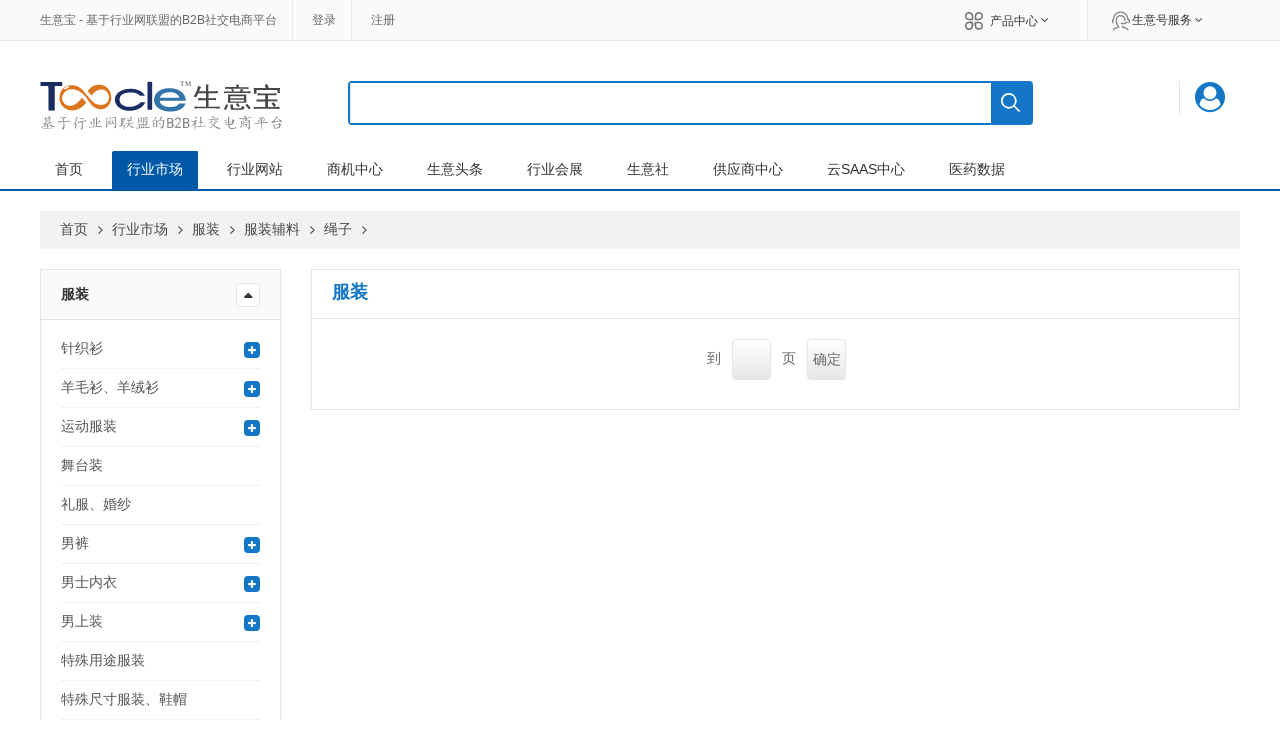

--- FILE ---
content_type: text/html; charset=UTF-8;
request_url: https://cn.toocle.com/market/list-272313-1.html
body_size: 8529
content:
<!DOCTYPE HTML>
<html lang="zh-cn">
<head>
    <meta charset="UTF-8">
    <!-- <meta name="viewport" content="width=device-width, initial-scale=1" /> -->
        <title>服装辅料 绳子行业市场 – 供应商及商品的分类市场 (Toocle)</title>
    <meta name="keywords" content="服装辅料 绳子行业市场，绳子行业分类，绳子商品分类，绳子供应商分类，绳子制造商分类 ">
    <meta name="description" content="绳子Toocle行业市场，对绳子供应商及商品进行分类，为采购商在线贸易提供分类导航。">
        <meta name="robots" content="all" />
    <script language="javascript" >
  var url_root = 'https://cn.toocle.com';
  var url_ui   = 'https://ui-chn.toocle.com';
  document.write("<link rel='stylesheet icon' href='" + url_root + "/favicon.ico' />");
</script>
        <link rel="canonical" href="https://cn.toocle.com/market/list-27-.html" />
        <link rel="stylesheet" type="text/css" href="https://ui-chn.toocle.com/css/market/font-awesome.min.css" />
    <link rel="stylesheet" type="text/css" href="https://ui-chn.toocle.com/css/market/bootstrap.min.css" />
    <link rel="stylesheet" type="text/css" href="https://ui-chn.toocle.com/css/market/owl.carousel.css" />
    <link rel="stylesheet" type="text/css" href="https://ui-chn.toocle.com/css/market/color-blue.css" media="all" />
    <link rel="stylesheet" type="text/css" href="https://ui-chn.toocle.com/css/market/custom.css" media="all" />


</head>
<body style="background:#fff">
<div class="wrap">
    <div id="header">
        <div class="header">
    <div class="top-header top-header4">
        <div class="container">
            <div class="row">
                <div class="col-md-6">
                    <div class="account-login">
                        <a href="https://cn.toocle.com">生意宝 - 基于行业网联盟的B2B社交电商平台</a>
                            <a id="login_name" style="display: none;text-transform:none"></a>
                            <a id="login_out" style="display: none" href="https://my-i-hub.toocle.com/index.php?_a=login&f=logout&reurl=https%3A%2F%2Fcn.toocle.com%2Fmarket%2F%3Ff%3Dlist">退出</a>
                            <a id="login_land" href="https://my-i-hub.toocle.com/index.php?language=cn&_a=login&reurl=https%3A%2F%2Fcn.toocle.com%2Fmarket%2F%3Ff%3Dlist">登录</a>
                            <a id="login_set" href="https://reg.toocle.com/?_a=register&language=cn">注册</a>
                    </div>
                </div>
                <div class="col-md-6">
                    <div class="currency-language">
                        <div class="language-box">
                            <a href="#" class="language-current"><img src="https://ui-chn.toocle.com/images/market/flag.svg" alt="" /><span>产品中心</span></a>
                            <ul class="language-list list-unstyled">
                                <li><a href="http://www.sinoaaa.com/" target="_blank"><i class="fa fa-credit-card"></i><span>企业信用中心</span></a></li>
                                <li><a href="https://www.rawmex.cn/" target="_blank"><i class="fa fa-cart-plus"></i><span>原材料撮合</span></a></li>
                                <li><a href="http://www.daz56.com/" target="_blank"><i class="fa fa-train"></i><span>大宗物流中心</span></a></li>
                                <li><a href="http://www.netsun.com/" target="_blank"><i class="fa fa-money"></i><span>供应链金融中心</span></a></li>
                                <li><a href="http://www.100ppi.com/" target="_blank"><i class="fa fa-database"></i><span>大宗商品数据中心</span></a></li>
                                <li><a href="https://www.31fabu.com/" target="_blank"><i class="fa fa-home"></i><span>企业官网服务中心</span></a></li>
                            </ul>
                        </div>
                        <div class="currency-box">
                            <a href="#" class="currency-current"><img src="https://ui-chn.toocle.com/images/market/zs.svg" alt="" /><span>生意号服务</span></a>
                            <ul class="currency-list list-unstyled">
                                <li><a href="http://my.toocle.com/" target="_blank">生意助手</a></li>
                                <li><a href="http://tt.toocle.com/wp/" target="_blank">生意旺铺</a></li>
                                <li><a href="http://v.toocle.com/" target="_blank">行业网站</a></li>
                                <li><a href="http://tt.toocle.com/e" target="_blank">展览号</a></li>
                                <li><a href="http://tt.toocle.com/c" target="_blank">企业号</a></li>
                                <li><a href="http://tt.toocle.com/o" target="_blank">机构号</a></li>
                            </ul>
                        </div>

                    </div>
                </div>
            </div>
        </div>
    </div>
    <!-- 顶部header结束 -->
    <div class="main-header">
        <div class="container">
            <div class="row">
                <div class="col-md-3">
                    <div class="logo logo4">
                        <h1 class="hidden">生意宝 - 基于行业网联盟的B2B社交电商平台</h1>
                        <a href="/"><img src="https://ui-chn.toocle.com/images/market/logofoot.svg" height="50" /></a>
                    </div>
                </div>
                <div class="col-md-6">
                    <div class="smart-search smart-search4">
                         <form id="frm_search" class="smart-search-form" name="frm_search" action="https://cn.toocle.com/search/" method="get">
                                <input type="hidden" name="f" value="main">
                                <input type="hidden" name="type" value="">
                            <input id="search_txt" name="terms" type="text" 
                                   value="">
                            <input id="search_form" type="submit" value="">
                        </form>
                    </div>
                </div>
                <div class="col-md-3">
                    <div class="check-cart check-cart4">
                        <!--<div class="mini-cart-box">
                            <a id="tms_href" class="mini-cart-link" href="http://my.i.msg.toocle.com/?_a=msg&f=detail" target="_blank">
                                <span class="mini-cart-icon"><img src="https://ui-chn.toocle.com/images/market/tims.svg" height="20"></span>
                                <span id="msg_notice" class="mini-cart-number">0</span>
                            </a>
                        </div>-->

                        <div class="checkout-box">
                            <a href="https://my-i-hub.toocle.com/" class="checkout-link"><i class="fa fa-user-circle" aria-hidden="true"></i></a>
                            <ul class="list-checkout list-unstyled">
                                <li><a href="http://my.i.hub.toocle.com/" target="_blank"><i class="fa fa-user"></i> 帐号管理</a></li>
                                <li id="y_li_1"><a href="https://my-chn.toocle.com/?_a=company" target="_blank"><i class="fa fa-heart-o"></i> 旺铺管理</a></li>
                                <li id="y_li_2"><a href="https://my-chn.toocle.com/index.php?_a=product" target="_blank"><i class="fa fa-toggle-on"></i> 产品管理</a></li>
                                <li id="y_li_3"><a href="https://my-chn.toocle.com/index.php?_a=inquiry" target="_blank"><i class="fa fa-sign-in"></i> 询价信息</a></li>
                                <li><a href="https://leads.toocle.com/"><i class="fa fa-key" aria-hidden="true"></i>商机中心</a></li>
                            </ul>
                        </div>

                    </div>
                </div>
                <div class="col-md-12">
                    <nav class="main-nav main-nav4">
                        <ul>
                            <li><a href="/">首页</a></li>
                            <li class="current"><a href="/market/">行业市场</a></li>
                            <li><a target="_blank" href="https://v.toocle.com/">行业网站</a></li>
                            <li><a target="_blank" href="https://leads.toocle.com/">商机中心</a></li>
                            <li><a target="_blank" href="https://toutiao.toocle.com/">生意头条</a></li>
                            <li><a target="_blank" href="https://expo.toocle.com/">行业会展</a></li>
                            <li><a target="_blank" href="https://www.100ppi.com/">生意社</a></li>
                            <li><a target="_blank" href="/company">供应商中心</a></li>
                            <li><a target="_blank" href="https://www.31fabu.com/">云SAAS中心</a></li>
                            <li class="noig"><a target="_blank" href="/pharm/?f=search&amp;company_type=1">医药数据</a></li>
                        </ul>

                    </nav>

                </div>
            </div>
        </div>
    </div>
    <!-- 主顶部结束 -->
</div>

<script>
	
document.getElementById('search_txt').addEventListener('keypress', function(event) {
    if (event.key === 'Enter') { 
        event.preventDefault(); 
        document.getElementById('frm_search').submit(); 
    }
});

</script>
    </div>

    <div id="content">
        <div class="content-page">
            <div class="container">

                <div class="bread-crumb">
                    <a href="https://cn.toocle.com">首页</a>  <a href="/market/">行业市场</a>
                                        <a href="https://cn.toocle.com/market/?f=list&code=27">服装</a>  
                    <a href="https://cn.toocle.com/market/?f=list&code=2723">服装辅料</a>  
                    <a href="https://cn.toocle.com/market/?f=list&code=272313">绳子</a>
                                    </div>

                <div class="row" >
                    <div class="col-md-3x col-sm-4 col-xs-12">
                        <div class="sidebar sidebar-left">
                            <div class="widget widget-product-cat">
                                <h2 class="widget-title title14">服装</h2>
                                <div class="widget-content">
                                    <ul>
                                        <li class="has-sub-cat hidden"></li>
                                                                                                                            <li class="has-sub-cat "><a href="https://cn.toocle.com/market/list-2734-1.html">针织衫</a>
                                                <ul >
                                                                                                        <li >
                                                    <a   href="https://cn.toocle.com/market/list-273415-1.html" >品牌针织衫</a>
                                                    </li>
                                                                                                        <li >
                                                    <a   href="https://cn.toocle.com/market/list-273414-1.html" >中老年针织衫</a>
                                                    </li>
                                                                                                        <li >
                                                    <a   href="https://cn.toocle.com/market/list-273413-1.html" >儿童针织衫</a>
                                                    </li>
                                                                                                        <li >
                                                    <a   href="https://cn.toocle.com/market/list-273412-1.html" >女式针织衫</a>
                                                    </li>
                                                                                                        <li >
                                                    <a   href="https://cn.toocle.com/market/list-273411-1.html" >男式针织衫</a>
                                                    </li>
                                                                                                    </ul>
                                            </li>
                                        
                                                                                                                            <li class="has-sub-cat "><a href="https://cn.toocle.com/market/list-2733-1.html">羊毛衫、羊绒衫</a>
                                                <ul >
                                                                                                        <li >
                                                    <a   href="https://cn.toocle.com/market/list-273314-1.html" >童装</a>
                                                    </li>
                                                                                                        <li >
                                                    <a   href="https://cn.toocle.com/market/list-273313-1.html" >T桖衫</a>
                                                    </li>
                                                                                                        <li >
                                                    <a   href="https://cn.toocle.com/market/list-273312-1.html" >女衫</a>
                                                    </li>
                                                                                                        <li >
                                                    <a   href="https://cn.toocle.com/market/list-273311-1.html" >男衫</a>
                                                    </li>
                                                                                                    </ul>
                                            </li>
                                        
                                                                                                                            <li class="has-sub-cat "><a href="https://cn.toocle.com/market/list-2732-1.html">运动服装</a>
                                                <ul >
                                                                                                        <li >
                                                    <a   href="https://cn.toocle.com/market/list-273217-1.html" >跆拳道、柔道服</a>
                                                    </li>
                                                                                                        <li >
                                                    <a   href="https://cn.toocle.com/market/list-273216-1.html" >球服、球裤</a>
                                                    </li>
                                                                                                        <li >
                                                    <a   href="https://cn.toocle.com/market/list-273215-1.html" >泳装、泳裤</a>
                                                    </li>
                                                                                                        <li >
                                                    <a   href="https://cn.toocle.com/market/list-273214-1.html" >户外运动服装</a>
                                                    </li>
                                                                                                        <li >
                                                    <a   href="https://cn.toocle.com/market/list-273213-1.html" >室内健身服装</a>
                                                    </li>
                                                                                                        <li >
                                                    <a   href="https://cn.toocle.com/market/list-273212-1.html" >其他运动服装</a>
                                                    </li>
                                                                                                        <li >
                                                    <a   href="https://cn.toocle.com/market/list-273211-1.html" >中式武术服装</a>
                                                    </li>
                                                                                                    </ul>
                                            </li>
                                        
                                                                                                                            <li ><a href="https://cn.toocle.com/market/list-2731-1.html">舞台装</a>
                                        
                                                                                                                            <li ><a href="https://cn.toocle.com/market/list-2730-1.html">礼服、婚纱</a>
                                        
                                                                                                                            <li class="has-sub-cat "><a href="https://cn.toocle.com/market/list-2729-1.html">男裤</a>
                                                <ul >
                                                                                                        <li >
                                                    <a   href="https://cn.toocle.com/market/list-272915-1.html" >西裤</a>
                                                    </li>
                                                                                                        <li >
                                                    <a   href="https://cn.toocle.com/market/list-272914-1.html" >短裤</a>
                                                    </li>
                                                                                                        <li >
                                                    <a   href="https://cn.toocle.com/market/list-272913-1.html" >男式牛仔裤</a>
                                                    </li>
                                                                                                        <li >
                                                    <a   href="https://cn.toocle.com/market/list-272912-1.html" >男式休闲裤</a>
                                                    </li>
                                                                                                        <li >
                                                    <a   href="https://cn.toocle.com/market/list-272911-1.html" >其他男裤</a>
                                                    </li>
                                                                                                    </ul>
                                            </li>
                                        
                                                                                                                            <li class="has-sub-cat "><a href="https://cn.toocle.com/market/list-2728-1.html">男士内衣</a>
                                                <ul >
                                                                                                        <li >
                                                    <a   href="https://cn.toocle.com/market/list-272817-1.html" >男式睡衣</a>
                                                    </li>
                                                                                                        <li >
                                                    <a   href="https://cn.toocle.com/market/list-272816-1.html" >男式浴衣</a>
                                                    </li>
                                                                                                        <li >
                                                    <a   href="https://cn.toocle.com/market/list-272815-1.html" >男式家居服</a>
                                                    </li>
                                                                                                        <li >
                                                    <a   href="https://cn.toocle.com/market/list-272814-1.html" >男式内裤</a>
                                                    </li>
                                                                                                        <li >
                                                    <a   href="https://cn.toocle.com/market/list-272813-1.html" >男式内衣套装</a>
                                                    </li>
                                                                                                        <li >
                                                    <a   href="https://cn.toocle.com/market/list-272812-1.html" >男式内衣</a>
                                                    </li>
                                                                                                        <li >
                                                    <a   href="https://cn.toocle.com/market/list-272811-1.html" >其他男士内衣</a>
                                                    </li>
                                                                                                    </ul>
                                            </li>
                                        
                                                                                                                            <li class="has-sub-cat "><a href="https://cn.toocle.com/market/list-2727-1.html">男上装</a>
                                                <ul >
                                                                                                        <li >
                                                    <a   href="https://cn.toocle.com/market/list-272727-1.html" >马甲</a>
                                                    </li>
                                                                                                        <li >
                                                    <a   href="https://cn.toocle.com/market/list-272726-1.html" >西服</a>
                                                    </li>
                                                                                                        <li >
                                                    <a   href="https://cn.toocle.com/market/list-272725-1.html" >背心</a>
                                                    </li>
                                                                                                        <li >
                                                    <a   href="https://cn.toocle.com/market/list-272724-1.html" >皮衣</a>
                                                    </li>
                                                                                                        <li >
                                                    <a   href="https://cn.toocle.com/market/list-272723-1.html" >男式风衣</a>
                                                    </li>
                                                                                                        <li >
                                                    <a   href="https://cn.toocle.com/market/list-272722-1.html" >男式针织衫</a>
                                                    </li>
                                                                                                        <li >
                                                    <a   href="https://cn.toocle.com/market/list-272721-1.html" >男式衬衫</a>
                                                    </li>
                                                                                                        <li >
                                                    <a   href="https://cn.toocle.com/market/list-272720-1.html" >男式羽绒服</a>
                                                    </li>
                                                                                                        <li >
                                                    <a   href="https://cn.toocle.com/market/list-272719-1.html" >男式羊毛、羊绒衫</a>
                                                    </li>
                                                                                                        <li >
                                                    <a   href="https://cn.toocle.com/market/list-272718-1.html" >男式牛仔服</a>
                                                    </li>
                                                                                                        <li >
                                                    <a   href="https://cn.toocle.com/market/list-272717-1.html" >男式毛衣</a>
                                                    </li>
                                                                                                        <li >
                                                    <a   href="https://cn.toocle.com/market/list-272716-1.html" >男式棉衣</a>
                                                    </li>
                                                                                                        <li >
                                                    <a   href="https://cn.toocle.com/market/list-272715-1.html" >男式夹克</a>
                                                    </li>
                                                                                                        <li >
                                                    <a   href="https://cn.toocle.com/market/list-272714-1.html" >男式大衣</a>
                                                    </li>
                                                                                                        <li >
                                                    <a   href="https://cn.toocle.com/market/list-272713-1.html" >男式休闲服</a>
                                                    </li>
                                                                                                        <li >
                                                    <a   href="https://cn.toocle.com/market/list-272712-1.html" >男式T恤</a>
                                                    </li>
                                                                                                        <li >
                                                    <a   href="https://cn.toocle.com/market/list-272711-1.html" >其他男上装</a>
                                                    </li>
                                                                                                    </ul>
                                            </li>
                                        
                                                                                                                            <li ><a href="https://cn.toocle.com/market/list-2726-1.html">特殊用途服装</a>
                                        
                                                                                                                            <li ><a href="https://cn.toocle.com/market/list-2725-1.html">特殊尺寸服装、鞋帽</a>
                                        
                                                                                                                            <li class="has-sub-cat "><a href="https://cn.toocle.com/market/list-2724-1.html">民族服装</a>
                                                <ul >
                                                                                                        <li >
                                                    <a   href="https://cn.toocle.com/market/list-272414-1.html" >少数民族服装</a>
                                                    </li>
                                                                                                        <li >
                                                    <a   href="https://cn.toocle.com/market/list-272413-1.html" >外国民族服装</a>
                                                    </li>
                                                                                                        <li >
                                                    <a   href="https://cn.toocle.com/market/list-272412-1.html" >唐装</a>
                                                    </li>
                                                                                                        <li >
                                                    <a   href="https://cn.toocle.com/market/list-272411-1.html" >其他民族服装</a>
                                                    </li>
                                                                                                    </ul>
                                            </li>
                                        
                                                                                                                            <li class="has-sub-cat active"><a href="https://cn.toocle.com/market/list-2723-1.html">服装辅料</a>
                                                <ul style="display: block;">
                                                                                                        <li >
                                                    <a   href="https://cn.toocle.com/market/list-272345-1.html" >水溶花边</a>
                                                    </li>
                                                                                                        <li >
                                                    <a   href="https://cn.toocle.com/market/list-272369-1.html" >皮毛</a>
                                                    </li>
                                                                                                        <li >
                                                    <a   href="https://cn.toocle.com/market/list-272356-1.html" >网布</a>
                                                    </li>
                                                                                                        <li >
                                                    <a   href="https://cn.toocle.com/market/list-272320-1.html" >透明拉链</a>
                                                    </li>
                                                                                                        <li >
                                                    <a   href="https://cn.toocle.com/market/list-272321-1.html" >半透明拉链</a>
                                                    </li>
                                                                                                        <li >
                                                    <a   href="https://cn.toocle.com/market/list-272322-1.html" >畜能发光拉链</a>
                                                    </li>
                                                                                                        <li >
                                                    <a   href="https://cn.toocle.com/market/list-272323-1.html" >蕾射拉链</a>
                                                    </li>
                                                                                                        <li >
                                                    <a   href="https://cn.toocle.com/market/list-272324-1.html" >钻石拉链</a>
                                                    </li>
                                                                                                        <li >
                                                    <a   href="https://cn.toocle.com/market/list-272325-1.html" >铝牙拉链</a>
                                                    </li>
                                                                                                        <li >
                                                    <a   href="https://cn.toocle.com/market/list-272326-1.html" >铜牙拉链</a>
                                                    </li>
                                                                                                        <li >
                                                    <a   href="https://cn.toocle.com/market/list-272327-1.html" >黑叻拉链</a>
                                                    </li>
                                                                                                        <li >
                                                    <a   href="https://cn.toocle.com/market/list-272328-1.html" >有机纽扣</a>
                                                    </li>
                                                                                                        <li >
                                                    <a   href="https://cn.toocle.com/market/list-272329-1.html" >树脂纽扣</a>
                                                    </li>
                                                                                                        <li >
                                                    <a   href="https://cn.toocle.com/market/list-272330-1.html" >塑料纽扣</a>
                                                    </li>
                                                                                                        <li >
                                                    <a   href="https://cn.toocle.com/market/list-272331-1.html" >组合纽扣</a>
                                                    </li>
                                                                                                        <li >
                                                    <a   href="https://cn.toocle.com/market/list-272332-1.html" >喷漆纽扣</a>
                                                    </li>
                                                                                                        <li >
                                                    <a   href="https://cn.toocle.com/market/list-272333-1.html" >电镀纽扣</a>
                                                    </li>
                                                                                                        <li >
                                                    <a   href="https://cn.toocle.com/market/list-272334-1.html" >中国结纽扣</a>
                                                    </li>
                                                                                                        <li >
                                                    <a   href="https://cn.toocle.com/market/list-272337-1.html" >牛角纽扣</a>
                                                    </li>
                                                                                                        <li >
                                                    <a   href="https://cn.toocle.com/market/list-272335-1.html" >四合纽扣</a>
                                                    </li>
                                                                                                        <li >
                                                    <a   href="https://cn.toocle.com/market/list-272336-1.html" >金属纽扣</a>
                                                    </li>
                                                                                                        <li >
                                                    <a   href="https://cn.toocle.com/market/list-272338-1.html" >仿皮纽扣</a>
                                                    </li>
                                                                                                        <li >
                                                    <a   href="https://cn.toocle.com/market/list-272339-1.html" >激光字母纽扣</a>
                                                    </li>
                                                                                                        <li >
                                                    <a   href="https://cn.toocle.com/market/list-272340-1.html" >振字纽扣</a>
                                                    </li>
                                                                                                        <li >
                                                    <a   href="https://cn.toocle.com/market/list-272341-1.html" >洗涤标</a>
                                                    </li>
                                                                                                        <li >
                                                    <a   href="https://cn.toocle.com/market/list-272342-1.html" >商标</a>
                                                    </li>
                                                                                                        <li >
                                                    <a   href="https://cn.toocle.com/market/list-272343-1.html" >流苏</a>
                                                    </li>
                                                                                                        <li >
                                                    <a   href="https://cn.toocle.com/market/list-272344-1.html" >穗</a>
                                                    </li>
                                                                                                        <li >
                                                    <a   href="https://cn.toocle.com/market/list-272346-1.html" >棉花边</a>
                                                    </li>
                                                                                                        <li >
                                                    <a   href="https://cn.toocle.com/market/list-272347-1.html" >喱士</a>
                                                    </li>
                                                                                                        <li >
                                                    <a   href="https://cn.toocle.com/market/list-272348-1.html" >刺绣花边</a>
                                                    </li>
                                                                                                        <li >
                                                    <a   href="https://cn.toocle.com/market/list-272349-1.html" >衬料</a>
                                                    </li>
                                                                                                        <li >
                                                    <a   href="https://cn.toocle.com/market/list-272350-1.html" >织带</a>
                                                    </li>
                                                                                                        <li >
                                                    <a   href="https://cn.toocle.com/market/list-272351-1.html" >里布</a>
                                                    </li>
                                                                                                        <li >
                                                    <a   href="https://cn.toocle.com/market/list-272352-1.html" >缝纫线</a>
                                                    </li>
                                                                                                        <li >
                                                    <a   href="https://cn.toocle.com/market/list-272353-1.html" >衣架</a>
                                                    </li>
                                                                                                        <li >
                                                    <a   href="https://cn.toocle.com/market/list-272354-1.html" >模特</a>
                                                    </li>
                                                                                                        <li >
                                                    <a   href="https://cn.toocle.com/market/list-272355-1.html" >里料</a>
                                                    </li>
                                                                                                        <li >
                                                    <a   href="https://cn.toocle.com/market/list-272357-1.html" >底布</a>
                                                    </li>
                                                                                                        <li >
                                                    <a   href="https://cn.toocle.com/market/list-272358-1.html" >划粉</a>
                                                    </li>
                                                                                                        <li >
                                                    <a   href="https://cn.toocle.com/market/list-272359-1.html" >粘合衬</a>
                                                    </li>
                                                                                                        <li >
                                                    <a   href="https://cn.toocle.com/market/list-272360-1.html" >钩子</a>
                                                    </li>
                                                                                                        <li >
                                                    <a   href="https://cn.toocle.com/market/list-272361-1.html" >松紧带</a>
                                                    </li>
                                                                                                        <li >
                                                    <a   href="https://cn.toocle.com/market/list-272362-1.html" >垫肩</a>
                                                    </li>
                                                                                                        <li >
                                                    <a   href="https://cn.toocle.com/market/list-272363-1.html" >徽章</a>
                                                    </li>
                                                                                                        <li >
                                                    <a   href="https://cn.toocle.com/market/list-272364-1.html" >珠子</a>
                                                    </li>
                                                                                                        <li >
                                                    <a   href="https://cn.toocle.com/market/list-272365-1.html" >魔术贴</a>
                                                    </li>
                                                                                                        <li >
                                                    <a   href="https://cn.toocle.com/market/list-272366-1.html" >拉头</a>
                                                    </li>
                                                                                                        <li >
                                                    <a   href="https://cn.toocle.com/market/list-272367-1.html" >嵌条</a>
                                                    </li>
                                                                                                        <li >
                                                    <a   href="https://cn.toocle.com/market/list-272368-1.html" >钩扣</a>
                                                    </li>
                                                                                                        <li >
                                                    <a   href="https://cn.toocle.com/market/list-272370-1.html" >塑料配件</a>
                                                    </li>
                                                                                                        <li >
                                                    <a   href="https://cn.toocle.com/market/list-272371-1.html" >金属配件</a>
                                                    </li>
                                                                                                        <li >
                                                    <a   href="https://cn.toocle.com/market/list-272372-1.html" >包装盒</a>
                                                    </li>
                                                                                                        <li >
                                                    <a   href="https://cn.toocle.com/market/list-272373-1.html" >包装袋</a>
                                                    </li>
                                                                                                        <li >
                                                    <a   href="https://cn.toocle.com/market/list-272374-1.html" >辅料机械</a>
                                                    </li>
                                                                                                        <li >
                                                    <a   href="https://cn.toocle.com/market/list-272375-1.html" >其它服装辅料</a>
                                                    </li>
                                                                                                        <li >
                                                    <a   href="https://cn.toocle.com/market/list-272319-1.html" >金、银牙拉链</a>
                                                    </li>
                                                                                                        <li >
                                                    <a   href="https://cn.toocle.com/market/list-272318-1.html" >防水拉链</a>
                                                    </li>
                                                                                                        <li >
                                                    <a   href="https://cn.toocle.com/market/list-272317-1.html" >反穿拉链</a>
                                                    </li>
                                                                                                        <li >
                                                    <a   href="https://cn.toocle.com/market/list-272316-1.html" >编织拉链</a>
                                                    </li>
                                                                                                        <li >
                                                    <a   href="https://cn.toocle.com/market/list-272315-1.html" >双骨拉链</a>
                                                    </li>
                                                                                                        <li >
                                                    <a   href="https://cn.toocle.com/market/list-272314-1.html" >隐形拉链</a>
                                                    </li>
                                                                                                        <li style="">
                                                    <a style="color:#1476c6;"  href="https://cn.toocle.com/market/list-272313-1.html" >绳子</a>
                                                    </li>
                                                                                                        <li >
                                                    <a   href="https://cn.toocle.com/market/list-272312-1.html" >带子</a>
                                                    </li>
                                                                                                        <li >
                                                    <a   href="https://cn.toocle.com/market/list-272311-1.html" >填充物</a>
                                                    </li>
                                                                                                    </ul>
                                            </li>
                                        
                                                                                                                            <li ><a href="https://cn.toocle.com/market/list-2722-1.html">服装展示道具</a>
                                        
                                                                                                                            <li ><a href="https://cn.toocle.com/market/list-2721-1.html">服装加工设备</a>
                                        
                                                                                                                            <li ><a href="https://cn.toocle.com/market/list-2720-1.html">孕妇装</a>
                                        
                                                                                                                            <li ><a href="https://cn.toocle.com/market/list-2719-1.html">婴儿服装</a>
                                        
                                                                                                                            <li class="has-sub-cat "><a href="https://cn.toocle.com/market/list-2718-1.html">女裤</a>
                                                <ul >
                                                                                                        <li >
                                                    <a   href="https://cn.toocle.com/market/list-271816-1.html" >长裤</a>
                                                    </li>
                                                                                                        <li >
                                                    <a   href="https://cn.toocle.com/market/list-271815-1.html" >皮裤</a>
                                                    </li>
                                                                                                        <li >
                                                    <a   href="https://cn.toocle.com/market/list-271814-1.html" >女式短裤</a>
                                                    </li>
                                                                                                        <li >
                                                    <a   href="https://cn.toocle.com/market/list-271813-1.html" >女式牛仔裤</a>
                                                    </li>
                                                                                                        <li >
                                                    <a   href="https://cn.toocle.com/market/list-271812-1.html" >女式休闲裤</a>
                                                    </li>
                                                                                                        <li >
                                                    <a   href="https://cn.toocle.com/market/list-271811-1.html" >其他女裤</a>
                                                    </li>
                                                                                                    </ul>
                                            </li>
                                        
                                                                                                                            <li class="has-sub-cat "><a href="https://cn.toocle.com/market/list-2717-1.html">女裙</a>
                                                <ul >
                                                                                                        <li >
                                                    <a   href="https://cn.toocle.com/market/list-271717-1.html" >长裙</a>
                                                    </li>
                                                                                                        <li >
                                                    <a   href="https://cn.toocle.com/market/list-271716-1.html" >连衣裙</a>
                                                    </li>
                                                                                                        <li >
                                                    <a   href="https://cn.toocle.com/market/list-271715-1.html" >短裙</a>
                                                    </li>
                                                                                                        <li >
                                                    <a   href="https://cn.toocle.com/market/list-271714-1.html" >牛仔裙</a>
                                                    </li>
                                                                                                        <li >
                                                    <a   href="https://cn.toocle.com/market/list-271713-1.html" >旗袍</a>
                                                    </li>
                                                                                                        <li >
                                                    <a   href="https://cn.toocle.com/market/list-271712-1.html" >其他女裙</a>
                                                    </li>
                                                                                                        <li >
                                                    <a   href="https://cn.toocle.com/market/list-271711-1.html" >中裙</a>
                                                    </li>
                                                                                                    </ul>
                                            </li>
                                        
                                                                                                                            <li class="has-sub-cat "><a href="https://cn.toocle.com/market/list-2716-1.html">女套装</a>
                                                <ul >
                                                                                                        <li >
                                                    <a   href="https://cn.toocle.com/market/list-271613-1.html" >裤装</a>
                                                    </li>
                                                                                                        <li >
                                                    <a   href="https://cn.toocle.com/market/list-271612-1.html" >裙装</a>
                                                    </li>
                                                                                                        <li >
                                                    <a   href="https://cn.toocle.com/market/list-271611-1.html" >其他女套装</a>
                                                    </li>
                                                                                                    </ul>
                                            </li>
                                        
                                                                                                                            <li class="has-sub-cat "><a href="https://cn.toocle.com/market/list-2715-1.html">女士内衣</a>
                                                <ul >
                                                                                                        <li >
                                                    <a   href="https://cn.toocle.com/market/list-271518-1.html" >肚兜</a>
                                                    </li>
                                                                                                        <li >
                                                    <a   href="https://cn.toocle.com/market/list-271517-1.html" >文胸</a>
                                                    </li>
                                                                                                        <li >
                                                    <a   href="https://cn.toocle.com/market/list-271516-1.html" >女式睡衣</a>
                                                    </li>
                                                                                                        <li >
                                                    <a   href="https://cn.toocle.com/market/list-271515-1.html" >女式浴衣</a>
                                                    </li>
                                                                                                        <li >
                                                    <a   href="https://cn.toocle.com/market/list-271514-1.html" >女式家居服</a>
                                                    </li>
                                                                                                        <li >
                                                    <a   href="https://cn.toocle.com/market/list-271513-1.html" >女式内裤</a>
                                                    </li>
                                                                                                        <li >
                                                    <a   href="https://cn.toocle.com/market/list-271512-1.html" >内衣套装</a>
                                                    </li>
                                                                                                        <li >
                                                    <a   href="https://cn.toocle.com/market/list-271511-1.html" >其他女士内衣</a>
                                                    </li>
                                                                                                    </ul>
                                            </li>
                                        
                                                                                                                            <li class="has-sub-cat "><a href="https://cn.toocle.com/market/list-2714-1.html">女上装</a>
                                                <ul >
                                                                                                        <li >
                                                    <a   href="https://cn.toocle.com/market/list-271426-1.html" >背心、吊带衫</a>
                                                    </li>
                                                                                                        <li >
                                                    <a   href="https://cn.toocle.com/market/list-271425-1.html" >皮革、毛皮服</a>
                                                    </li>
                                                                                                        <li >
                                                    <a   href="https://cn.toocle.com/market/list-271424-1.html" >无袖上衣</a>
                                                    </li>
                                                                                                        <li >
                                                    <a   href="https://cn.toocle.com/market/list-271423-1.html" >女式风衣</a>
                                                    </li>
                                                                                                        <li >
                                                    <a   href="https://cn.toocle.com/market/list-271422-1.html" >女式针织衫</a>
                                                    </li>
                                                                                                        <li >
                                                    <a   href="https://cn.toocle.com/market/list-271421-1.html" >女式衬衫</a>
                                                    </li>
                                                                                                        <li >
                                                    <a   href="https://cn.toocle.com/market/list-271420-1.html" >女式羽绒服</a>
                                                    </li>
                                                                                                        <li >
                                                    <a   href="https://cn.toocle.com/market/list-271419-1.html" >女式羊毛、羊绒衫</a>
                                                    </li>
                                                                                                        <li >
                                                    <a   href="https://cn.toocle.com/market/list-271418-1.html" >女式牛仔服</a>
                                                    </li>
                                                                                                        <li >
                                                    <a   href="https://cn.toocle.com/market/list-271417-1.html" >女式毛衣</a>
                                                    </li>
                                                                                                        <li >
                                                    <a   href="https://cn.toocle.com/market/list-271416-1.html" >女式棉衣</a>
                                                    </li>
                                                                                                        <li >
                                                    <a   href="https://cn.toocle.com/market/list-271415-1.html" >女式夹克</a>
                                                    </li>
                                                                                                        <li >
                                                    <a   href="https://cn.toocle.com/market/list-271414-1.html" >女式大衣</a>
                                                    </li>
                                                                                                        <li >
                                                    <a   href="https://cn.toocle.com/market/list-271413-1.html" >女式休闲服</a>
                                                    </li>
                                                                                                        <li >
                                                    <a   href="https://cn.toocle.com/market/list-271412-1.html" >女式T恤</a>
                                                    </li>
                                                                                                        <li >
                                                    <a   href="https://cn.toocle.com/market/list-271411-1.html" >其他女上装</a>
                                                    </li>
                                                                                                    </ul>
                                            </li>
                                        
                                                                                                                            <li ><a href="https://cn.toocle.com/market/list-2713-1.html">制服、工作服</a>
                                        
                                                                                                                            <li class="has-sub-cat "><a href="https://cn.toocle.com/market/list-2712-1.html">童装</a>
                                                <ul >
                                                                                                        <li >
                                                    <a   href="https://cn.toocle.com/market/list-271222-1.html" >牛仔装</a>
                                                    </li>
                                                                                                        <li >
                                                    <a   href="https://cn.toocle.com/market/list-271238-1.html" >其它童装</a>
                                                    </li>
                                                                                                        <li >
                                                    <a   href="https://cn.toocle.com/market/list-271237-1.html" >童装批发</a>
                                                    </li>
                                                                                                        <li >
                                                    <a   href="https://cn.toocle.com/market/list-271236-1.html" >库存童装</a>
                                                    </li>
                                                                                                        <li >
                                                    <a   href="https://cn.toocle.com/market/list-271235-1.html" >外贸童装</a>
                                                    </li>
                                                                                                        <li >
                                                    <a   href="https://cn.toocle.com/market/list-271234-1.html" >男童装</a>
                                                    </li>
                                                                                                        <li >
                                                    <a   href="https://cn.toocle.com/market/list-271233-1.html" >女童装</a>
                                                    </li>
                                                                                                        <li >
                                                    <a   href="https://cn.toocle.com/market/list-271232-1.html" >夹克、大衣</a>
                                                    </li>
                                                                                                        <li >
                                                    <a   href="https://cn.toocle.com/market/list-271231-1.html" >吊带衫</a>
                                                    </li>
                                                                                                        <li >
                                                    <a   href="https://cn.toocle.com/market/list-271230-1.html" >风衣</a>
                                                    </li>
                                                                                                        <li >
                                                    <a   href="https://cn.toocle.com/market/list-271229-1.html" >羽羽绒</a>
                                                    </li>
                                                                                                        <li >
                                                    <a   href="https://cn.toocle.com/market/list-271228-1.html" >卫衣、运动装</a>
                                                    </li>
                                                                                                        <li >
                                                    <a   href="https://cn.toocle.com/market/list-271227-1.html" >西装、礼服</a>
                                                    </li>
                                                                                                        <li >
                                                    <a   href="https://cn.toocle.com/market/list-271226-1.html" >唐装、中式装</a>
                                                    </li>
                                                                                                        <li >
                                                    <a   href="https://cn.toocle.com/market/list-271225-1.html" >毛衣、针织衫</a>
                                                    </li>
                                                                                                        <li >
                                                    <a   href="https://cn.toocle.com/market/list-271224-1.html" >马甲、背心</a>
                                                    </li>
                                                                                                        <li >
                                                    <a   href="https://cn.toocle.com/market/list-271223-1.html" >连身衣</a>
                                                    </li>
                                                                                                        <li >
                                                    <a   href="https://cn.toocle.com/market/list-271221-1.html" >内衣裤、睡衣</a>
                                                    </li>
                                                                                                        <li >
                                                    <a   href="https://cn.toocle.com/market/list-271220-1.html" >童裙</a>
                                                    </li>
                                                                                                        <li >
                                                    <a   href="https://cn.toocle.com/market/list-271219-1.html" >童裤</a>
                                                    </li>
                                                                                                        <li >
                                                    <a   href="https://cn.toocle.com/market/list-271218-1.html" >衬衫</a>
                                                    </li>
                                                                                                        <li >
                                                    <a   href="https://cn.toocle.com/market/list-271217-1.html" >外套</a>
                                                    </li>
                                                                                                        <li >
                                                    <a   href="https://cn.toocle.com/market/list-271216-1.html" >羽绒服</a>
                                                    </li>
                                                                                                        <li >
                                                    <a   href="https://cn.toocle.com/market/list-271215-1.html" >纯棉童装</a>
                                                    </li>
                                                                                                        <li >
                                                    <a   href="https://cn.toocle.com/market/list-271214-1.html" >帽衫</a>
                                                    </li>
                                                                                                        <li >
                                                    <a   href="https://cn.toocle.com/market/list-271213-1.html" >绒衫</a>
                                                    </li>
                                                                                                        <li >
                                                    <a   href="https://cn.toocle.com/market/list-271212-1.html" >套装</a>
                                                    </li>
                                                                                                        <li >
                                                    <a   href="https://cn.toocle.com/market/list-271211-1.html" >T恤</a>
                                                    </li>
                                                                                                    </ul>
                                            </li>
                                        
                                                                                                                            <li ><a href="https://cn.toocle.com/market/list-2711-1.html">中老年服装</a>
                                        
                                                                            </ul>

                                </div>
                            </div>
                            <!-- End widget -->


                            <div class="advert3 box-side">
                                <h2 class="title14 white bg-color title-side">推荐产品</h2>
                                <div class="content-side">
                                    <div class="advert-slider3 arrow-style3">
                                        <div class="wrap-item" data-autoplay="true" data-pagination="false" data-navigation="true" data-itemscustom="[[0,1],[480,2],[768,1]]">
                                                                                        <div class="item-advert3">
                                                <div class="banner-zoom">
                                                    <a class="thumb-zoom" href="http://cn.toocle.com/aicard.html" target="_blank">  <img  src="https://img-i-album.toocle.com/230-230/2021/01/28/42/60120a0118a42.gif" data-imgurl=" height="230px" width="230px" alt=""></a>
                                                </div>
                                                <h2 class="title14">AI名片</h2>
                                                <p>AI生意名片</p>
                                                                                            </div>
                                                                                    </div>
                                    </div>
                                </div>
                            </div>

                        </div>
                    </div>
                    <div id="main" class="col-md-9x col-sm-8 col-xs-12">
                        <div class="content-grid-boxed">
                            <div class="sort-pagi-bar clearfix">
                                <div class="view-type pull-left title18 current-color mb-3">
                                    服装
                                </div>
                            </div>

                            <div class="grid-pro-color">
                                <div class="row">
                                                                    </div>
                                <!--分页-->
                                <!--
<span class="total1">共页</span>
<div class="topages"><span>到&nbsp;</span><input type="text"><span>&nbsp;页&nbsp;</span></div>
<a href="">确定</a>

-->
<div class="pagi-bar bottom">
    <span>到&nbsp;</span><input type="text" id="topage" name="topage"><span>&nbsp;页</span>
    <a href="javascript:;" onclick="return new_page()" name="">确定</a>
</div>
<script>
    function new_page() {
        var p = $("#topage").val();
        window.location.href = ""+ p +".html";
    }
</script>
                                <!--分页-->
                            </div>

                        </div>
                    </div>
                </div>
            </div>
        </div>
    </div>

    <!--主内空结束 -->
    <!--底部开始 -->

    <div id="footer" class="mt-0">
        <div class="footer footer2">
	<div class="footer-tabs-nav">
		<div class="container">
			<div class="row">
				<div class="col-md-12">
					<div class="text-center">
						<a target="_blank" href="http://corp.toocle.com/">关于我们</a>　　
						<a target="_blank" href="http://v.toocle.com/">网站联盟</a>　　
						<a target="_blank" href="http://www.100ec.cn/">网经社</a>　　
						<a target="_blank" href="http://scs.toocle.com/">产业互联网研究院</a>　　
						<a target="_blank" href="http://research.toocle.com/">网盛创新研究院</a></div>
				</div>

			</div>

		</div>
	</div>
	<div class="container">
		<div class="footer-tabs">
			<div class="container">
				<div class="row">
					<div class="col-md-6">
						<div class="item-tag-footer">
							<div class="title-tag-footer"><span style="width:130px" class="border">Toocle Global:</span></div>
							<div class="list-tag-footer">
								<a target="_blank" href="https://www.toocle.com">英文</a>
								<a href="https://cn.toocle.com">简体中文</a>
								<a target="_blank" href="https://big5.toocle.com">繁体中文 </a>
								<a target="_blank" href="http://www.toocle.com/Japanese/">日文</a>
								<a target="_blank" href="https://kor.toocle.com">韩文</a>
								<a target="_blank" href="http://www.toocle.com/Russian/">俄文</a><a
									target="_blank" href="http://www.toocle.com/Vietnamese/">越文</a><a target="_blank" href="http://www.toocle.com/French/">法文</a><a
									target="_blank" href="http://www.toocle.com/Spanish/">西班牙文</a><a target="_blank" href="http://www.toocle.com/Arabic/">阿拉伯文</a><a
									target="_blank" href="http://www.toocle.com/German/">德文</a><a target="_blank" href="http://www.toocle.com/Italian/">意大利文</a><a
									target="_blank" href="http://www.toocle.com/Portuguese/">葡萄牙文</a>
							</div>
						</div>

					</div>
					<div class="col-md-6">
						<div class="item-tag-footer">
							<div class="title-tag-footer"><span style="width:130px">Toocle Vertical:</span></div>
							<div class="list-tag-footer">
								<a target="_blank" href="/pharm/?f=search&amp;company_type=1">医药频道</a><a target="_blank" href="http://china.chemnet.com/">化工网</a><a
									target="_blank" href="https://www.texnet.com.cn/">纺织网</a><a target="_blank" href="https://www.pharmnet.com.cn/">医药网</a><a
									target="_blank" href="http://www.agrochemnet.cn/">农化网</a><a target="_blank" href="https://www.chinamedevice.cn/">医疗器械网</a><a
									target="_blank" href="http://www.testrust.com/">检测通</a><a target="_blank" href="https://www.100ppi.com/">生意社</a><a
									target="_blank" href="https://www.dazpin.com/">网盛大宗</a><a target="_blank" href="https://31.toocle.com/">生意场</a>
							</div>
						</div>

					</div>
				</div>
			</div>
		</div>

		<div class="footer-copyright">
			<div class="container">
				<div class="row">
					<div class="col-md-12">
						<p class="copyright text-center">
							© 生意宝(002095)　版权所有 <a target="_blank" href="/term2.html">免责声明</a> 
							<a href="https://ui-chn.toocle.com/images/pharm.jpg" target="_blank">&nbsp;药品信息服务资格证:(浙)-经营性-2023-0192</a> 
							<a href="https://www.beian.gov.cn/portal/registerSystemInfo?recordcode=33010602010420" target="_blank">
								<img src="https://ui-i-hub.toocle.com/images/member/newimages/ghs.jpg" width="15" height="16" border="0" align="absmiddle">&nbsp;浙公网安备 33010602010420号
							</a>&nbsp;
							<a href="http://img.album.toocle.com/0-0-1/2016/05/18/toocle/album/a8/2e084065cfd9d86124efc07a3104c3a8.jpg" target="_blank">工商执照</a>&nbsp;
							<a href="https://beian.miit.gov.cn" target="_blank">浙ICP证：浙B2-20090134</a>&nbsp;
						</p>
					</div>
				</div>
			</div>
		</div>
		<!-- 版权结束 -->
	</div>
</div>
    </div>
    <!-- 底部结束 -->
    <a href="#" class="radius scroll-top style1"><i class="fa fa-angle-up" aria-hidden="true"></i></a>
</div>

<script type="text/javascript" src="https://ui-chn.toocle.com/js/market/jquery.js"></script>
<script type="text/javascript" src="https://ui-chn.toocle.com/js/market/owl.carousel.js"></script>
<script type="text/javascript" src="https://ui-chn.toocle.com/js/market/theme.js"></script>
<script>
    $(function(){
        //images
        var aImages = document.getElementById("main").getElementsByTagName('img'); //获取id为list的文档内所有的图片
        loadImg(aImages);
        window.onscroll = function() { //滚动条滚动触发
            loadImg(aImages);
        };
        function loadImg(arr) {
            for(var i = 0, len = arr.length; i < len; i++)
            {
                if(arr[i].getBoundingClientRect().top < document.documentElement.clientHeight && !arr[i].isLoad) {
                    arr[i].isLoad = true; //图片显示标志位
                    if(arr[i].dataset) { //兼容不支持data的浏览器
                        aftLoadImg(arr[i], arr[i].dataset.imgurl);
                    } else {
                        aftLoadImg(arr[i], arr[i].getAttribute("data-imgurl"));
                    }
                    arr[i].style.cssText = "transition: 1s; opacity: 1;" //相当于fadein
                }
            }
        }
        function aftLoadImg(obj, url) {
            var oImg = new Image();
            oImg.onload = function() {
                obj.src = oImg.src; //下载完成后将该图片赋给目标obj目标对象
            }
            oImg.src = url; //oImg对象先下载该图像
        }
    })

    $("a[id^='tmis_']").click(function () {
        var url = $(this).attr("href");
        window.open(url);
    })
</script>
<script>
    //判断是否登录
    $(function() {
        $.ajax({
            type:"POST",
            url:"/market/?_a=main",
            data:"&f=is_login",
            dataType:'json',
            success:function(data) {
                if (data['login'] != '0') {
                    $("#login_land").css("display","none");
                    $("#login_set").css("display","none");
                    $("#login_out").css("display","inline-block");
                    $("#login_name").css("display","inline-block");
                    $("#login_name").text(data['login']);
                    if(data['role_id'] != 13){
                        $("li[id^='y_li_']").css("display","none");
                    }
                    //$("#tms_href").attr("href",'http://my.i.msg.toocle.com/?_a=msg&f=detail&id='+data['member_msg_id']);
                    $("#msg_notice").text(data['msg_notice']);
                }
            }
        })
    })
</script>
</body>
</html>


--- FILE ---
content_type: text/html; charset=UTF-8;
request_url: https://cn.toocle.com/market/?_a=main
body_size: 24
content:
{"type":null,"login":0}

--- FILE ---
content_type: text/css
request_url: https://ui-chn.toocle.com/css/market/color-blue.css
body_size: 20576
content:
a:focus,
a:hover {
    color: #1476c6
}
.a-blue{
	color: #1476c6 !important;
}
.bg-color {
    background: #1476c6
}

.wishlist-button>a:hover {
    background-color: #1476c6;
    color: #fff
}

.currency-box .currency-list li a:hover,
.language-box .language-list li a:hover {
    background: #1476c6
}

.account-login a:hover,
.address-box .address-toggle {
    color: #1476c6
}

.smart-search {
    border-color: #1476c6
}

.list-category-toggle a:hover {
    background: #1476c6
}

.smart-search-form input[type=submit] {
    background-color: #1476c6
}

.checkout-box .checkout-link,
.info-price span,
.mini-cart-box .mini-cart-link,
.mini-cart-info h3 a:hover,
.wishlist-box .wishlist-top-link {
    color: #1476c6
}

.mini-cart-button a:hover,
.shop-button:focus,
.shop-button:hover {
    background: #1476c6
}

.main-nav>ul>li .sub-menu>li:hover>a,
.main-nav>ul>li:hover>a {
    color: #1476c6
}

.owl-theme .owl-controls .owl-buttons div:hover {
    background: #1476c6
}

.price-from span,
.product-title a:hover,
.tab-pro-ajax-header li a:hover {
    color: #1476c6
}

.tab-pro-ajax-header li.active a::after {
    background: #1476c6
}

.product-extra-link a {
    color: #1476c6
}

.product-extra-link a:hover {
    background: #1476c6
}

.product-price ins,
.quickview-link.plus:hover {
    color: #1476c6

}

.btn-loadmore a:hover {
    background: #1476c6;
    border-color: #1476c6
}

.flagship-link>a:hover {
    background: #1476c6
}

.item-cat-color-more .title18 a:hover,
.item-cat-color-more ul li a:hover,
.service-info ul li a::before,
.service-info ul li a:hover {
    color: #1476c6
}

.newsletter-form input[type=submit] {
    background: #1476c6
}

.list-social>a:hover {
    color: #fff;
    border-color: #1476c6;
    background-color: #1476c6
}

.contact-footer-box.footer-box p a:hover,
.list-tag-footer>a:hover,
.menu-footer-box ul li a:hover {
    color: #1476c6
}

.radius.scroll-top:hover {
    background-color: #1476c6
}

.view-type a.active,
.view-type a:hover {
    background-color: #1476c6;
    border-color: #1476c6;
    color: #fff;
}

.item-pro-ajax .quickview-link span::after {
    background-color: #1476c6
}

.item-pro-ajax .quickview-link:hover {
    color: #1476c6
}

.product-extra-link2 .addcart-link:hover {
    background: #1476c6
}

.product-extra-link2 .compare-link:hover,
.product-extra-link2 .wishlist-link:hover {
    color: #1476c6
}

.pagi-bar a.current-page,
.pagi-bar a:hover {
    background-color: #1476c6;
    border-color: #1476c6
}

.widget-product-cat ul a:hover {
    color: #1476c6
}

.widget-product-cat ul li.has-sub-cat>a::after {
    background-color: #1476c6
}

.range-filter #slider-range {
    background-color: rgba(20, 118, 198, .2)
}

.range-filter #slider-range .ui-widget-header {
    background: rgba(20, 118, 198, .8)
}

.range-filter #slider-range .ui-slider-handle.ui-state-default.ui-corner-all,
.range-filter .btn-filter {
    background-color: #1476c6
}

.size-filter.list-filter li a:hover,
.size-filter.list-filter li.active a {
    border-color: #1476c6
}

.item-toggle-tab.active .toggle-tab-title::before {
    background-color: #1476c6
}

.current-color,
.current-size,
.detail-qty>a:hover,
.detail-without-sidebar .hoz-tab-title>ul li.active a,
.gallery-control>a:hover,
.hoz-tab-title>ul li a:hover,
.percent-config {
    color: #1476c6
}

.hoz-tab-title>ul li.active a::before {
    background-color: #1476c6
}

.gallery-without-sidebar .flex-direction-nav>li>a:hover {
    color: #1476c6
}

.post-format-date i.fa {
    background-color: #1476c6
}

.post-date-comment a:hover,
.post-date-comment i.fa,
.post-title a:hover {
    color: #1476c6
}

.widget-tag-cloud li a:hover {
    border-color: #1476c6;
    color: #1476c6
}

.item-post-masonry .readmore:hover,
.tip-box ul li a::before {
    background-color: #1476c6
}

.block-quote>h3 {
    color: #1476c6
}

.block-quote>h3::before {
    background-color: #1476c6
}

.tip-box ul li a:hover {
    color: #1476c6
}

.post-control .btn-control:hover {
    border-color: #1476c6;
    color: #fff;
    background-color: #1476c6
}

.author-info>h3 a:hover {
    color: #1476c6
}

.author-avatar a::before {
    background: rgba(20, 118, 198, .7)
}

.comment-info>h3 a:hover {
    color: #1476c6
}

.comment-form input[type=submit]:hover {
    background-color: #1476c6
}

.leave-comment>p span {
    color: #1476c6
}

.title-cat-mega-menu {
    border-left: 3px solid #1476c6
}

.color,
.list-cat-icon>li:hover>a,
.list-cat-mega-menu a:hover {
    color: #1476c6
}

.social-header>a:hover {
    background-color: #1476c6
}

.mini-cart1 .mini-cart-link .mini-cart-number {
    color: #1476c6
}

.mini-cart1 .mini-cart-icon {
    background-color: #1476c6
}

.mini-cart1 .mini-cart-icon::after {
    border-left: 5px solid #1476c6
}

.search-trend a:hover {
    color: #1476c6
}

.wrap-cat-icon1 .title-cat-icon {
    background-color: #1476c6
}

.wrap-cat-icon1 .list-cat-icon {
    border-color: #1476c6
}

.wrap-cat-icon1::after {
    color: #1476c6
}

.item-banner1 .banner-info .shopnow {
    background-color: #1476c6
}

.sub-banner-slider .owl-theme .owl-controls .owl-buttons div:hover {
    background: 0 0;
    color: #1476c6
}

.title-box1 .title30 span {
    background-color: #1476c6
}

.title-box1 .list-none li a:hover,
.title-box1 .list-none li.active a::before,
.title-box1 .title30 span::after {
    color: #1476c6
}

.header-hotdeal .title-box1 {
    border-bottom: 1px solid #1476c6
}

.quickview-link.pos-bottom:hover {
    color: #1476c6
}

.quickview-link.pos-bottom span::after {
    background-color: #1476c6
}

.category-box1 .list-none li a:hover,
.deal-percent {
    color: #1476c6
}

.owl-theme .owl-controls .owl-page.active span,
.owl-theme .owl-controls .owl-page:hover span {
    background: #1476c6
}

.smart-search2 .submit-form:hover input[type=submit] {
    background-color: #1476c6
}

.social-header.style2>a:hover {
    color: #1476c6;
    border-color: #1476c6
}

.bg-color {
    background-color: #1476c6
}

.flash-countdown::before,
.flash-label::before {
    color: #1476c6
}

.item-hotcat2 .list-none>li a::before {
    background: #1476c6
}

.item-hotcat2 .viewmore::after,
.item-hotcat2 .viewmore:hover {
    color: #1476c6
}

.hotcat-slider2 .owl-theme .owl-controls .owl-buttons div:hover {
    background-color: #1476c6
}

.mini-cart-edit a:hover,
.smart-search2 .submit-form:hover::before,
.submit-form::before {
    color: #1476c6
}

.header-nav3 {
    border-bottom: 3px solid #1476c6
}

.banner-slider3 .banner-info .shopnow:hover {
    color: #fff;
    background-color: #1476c6
}

.banner-slider3 .banner-info.style2 .shopnow:hover {
    background-color: #1476c6
}

.arrow-style3 .owl-theme .owl-controls .owl-buttons div:hover {
    color: #fff;
    background-color: #1476c6;
    border-color: #1476c6
}

.product-extra-link3 a:hover {
    color: #1476c6
}

.cat-pro3 .btn-control-banner:hover,
.product-extra-link3 a.addcart-link {
    background-color: #1476c6
}

.list-tags3>a:hover {
    border-color: #1476c6;
    color: #fff;
    background-color: #1476c6
}

.item-testimo3 .title14::before {
    background: #1476c6
}

.item-testimo3 .title14 a,
.list-why .title14 strong {
    color: #1476c6
}

.pro-deal3 .flash-countdown .time_circles>div .number {
    border: 1px solid #1476c6;
    color: #1476c6
}

.title-box3 {
    border-top: 2px solid #1476c6
}

.item-popcat3 .list-none a:hover,
.post-zoom-link {
    color: #1476c6
}

.post-zoom-link:hover {
    color: #fff;
    background-color: #1476c6
}

.mini-cart-link .mini-cart-icon {
    color: #1476c6
}

.inner-top-banner .shopnow:hover,
.service-footer3 {
    background-color: #1476c6
}

.product-tab5 .owl-theme .owl-controls .owl-buttons div:hover {
    color: #1476c6
}

.item-trend5 .product-extra-link a:hover {
    border-color: #1476c6
}

.morecat-info5 .seeall:hover {
    color: #1476c6
}

.morecat-info5 .list-none a:hover::before {
    background-color: #1476c6
}

.account-login.account-login6>a:hover {
    color: #fff;
    background-color: #1476c6
}

.call-phone-number::before {
    color: #1476c6
}

.trending-box6 .seeall:hover {
    background-color: #1476c6
}

.hotdeal-box6 .title24 i,
.trending-box6 .title24 i {
    color: #1476c6
}

.item-hotdeal6 .product-extra-link3 a.addcart-link:hover {
    color: #fff;
    background-color: #1476c6;
    border-color: #1476c6
}

.title-box6::before {
    background-color: #1476c6
}

.hotkey-cat-color a:hover {
    background: #1476c6;
    border-color: #1476c6;
    color: #fff
}

.list-brand6 .header-cat-color::after {
    height: 2px;
    background-color: #1476c6
}

.latest-news6 {
    border-top: 2px solid #1476c6
}

.latest-slider6 .owl-theme .owl-controls .owl-buttons div:hover {
    color: #fff;
    background-color: #1476c6
}

.nav-footer6 a:hover {
    color: #1476c6
}

.footer-box6 .list-social>a:hover,
.header-nav7 {
    background-color: #1476c6
}

.big-sale7>label::after {
    border-left: 22px solid #1476c6
}

.big-sale7>label {
    background: #1476c6
}

.category-box7 .header-cat-color::after {
    background-color: #1476c6
}

.header-cat-color .cat-color-link:hover {
    color: #1476c6
}

.whyus-testimo {
    border-top: 2px solid #1476c6
}

.testimo-slider7 .owl-theme .owl-controls .owl-page.active span {
    background-color: #1476c6
}

.account-login.account-login8>a:hover,
.mini-cart8:hover .mini-cart-link .mini-cart-icon,
.whistlist-cart8 li>a:hover {
    color: #1476c6
}

.banner-slider8 .owl-theme .owl-controls .owl-buttons div:hover {
    background-color: #1476c6;
    color: #fff
}

.tab-title8 .list-none li.active a {
    border-bottom: 1px solid #1476c6
}

.tab-title8 .list-none li a:hover,
.tab-title8 .list-none li.active a {
    color: #1476c6
}

.product-slider8 .owl-theme .owl-controls .owl-buttons div:hover {
    background-color: #1476c6;
    color: #fff;
    border-color: #1476c6
}

.deal-countdown8>span {
    color: #1476c6
}

.deal-countdown8 .flash-countdown .time_circles>div>.number,
.header-nav9 {
    background-color: #1476c6
}

.search-form9 .smart-search-form::after {
    color: #1476c6
}

.adv-info9 .shopnow:hover {
    background-color: #1476c6
}

.item-adv9:hover {
    border-color: #1476c6
}

.deal-product9 .product-sale {
    background-color: #1476c6
}

.deal-countdown9 .flash-countdown .time_circles>div {
    color: #1476c6
}

.event-form>input[type=submit] {
    background-color: #1476c6
}

.social-footer9 .list-social>a:hover {
    color: #fff;
    background-color: #1476c6;
    border-color: #1476c6
}

.mobile-phone9 i {
    background: #1476c6
}

.copyright9 a:hover,
.inner-link-top a:hover,
.login10>a:hover,
.menu-box9 .list-none a:hover,
.menu-footer9 .list-none li a:hover,
.text-review::before,
.top-header10 .currency-language10>div>a:hover {
    color: #1476c6
}

.mini-cart10 .mini-cart-link .mini-cart-number {
    background: #1476c6
}

.main-nav10.main-nav>ul>li:hover>a {
    color: #1476c6
}

.banner-slider10 .banner-info .shopnow:hover,
.deal-product10 .alldeal:hover,
.widget-seller .allreview:hover {
    background: #1476c6
}

.title-product-type10 .list-none li.active a,
.title-product-type10 .list-none li:hover a {
    background: #1476c6;
    border-color: #1476c6
}

.product-extra-link4>a.addcart-link:hover {
    background: #1476c6
}

.testimo-thumb10 a {
    border: 10px solid #1476c6
}

.testimo-info10 .title18::before,
.testimo-slider10 .owl-theme .owl-controls .owl-page.active span,
.testimo-slider10 .owl-theme .owl-controls .owl-page:hover span {
    background: #1476c6
}

.testimo-thumb10 a::after {
    background-color: rgba(20, 118, 198, .3)
}

.title-tab10 .list-none li.active a,
.title-tab10 .seeall:hover {
    color: #1476c6
}

.title-box10::before {
    background: #1476c6
}

.cat-thumb10 a:hover img {
    filter: drop-shadow(0 0 3px #1476c6);
    -moz-filter: drop-shadow(0 0 3px #1476c6);
    -webkit-filter: drop-shadow(0 0 3px #1476c6)
}

.footer-tags a:hover,
.main-nav.main-nav11>ul>li.current-menu-item>a,
.main-nav.main-nav11>ul>li:hover>a {
    color: #1476c6
}

.banner-slider11 .banner-info .shopnow:hover {
    background: #1476c6
}

.item-superdeal11 .btn-rect:hover {
    color: #fff;
    background-color: #1476c6
}

.best-sale11 .title24::before {
    background-color: #1476c6
}

.bestsale-slider11 .owl-theme .owl-controls .owl-buttons div:hover,
.title-box11 .list-none li:hover a {
    color: #1476c6
}

.title-box11 .list-none li.active a {
    background-color: #1476c6
}

.title-box11 .list-none {
    border: 1px solid #1476c6
}

.item-product11 .product-thumb:hover {
    background-color: #1476c6
}

.product-extra-link5>a {
    color: #1476c6
}

.product-extra-link5>a:hover {
    background-color: #1476c6;
    border-color: #1476c6
}

.shape-title {
    background-color: #1476c6
}

.shape-title::before {
    background: #1476c6
}

.shape-title::after {
    border-bottom: 50px solid #1476c6
}

.box-tab11 .list-none li a:hover {
    background-color: #1476c6;
    border-color: #1476c6
}

.list-coupon li a span,
.top-review11 .owl-theme .owl-controls .owl-buttons div:hover {
    color: #1476c6
}

.title-coupon li.active a {
    background: #1476c6
}

.title-coupon li a {
    color: #1476c6
}

.title-coupon {
    border-bottom: 1px solid #1476c6
}

.hot-coupons .title24::before {
    background: #1476c6
}

.wrap-cat-icon12 .title-cat-icon::after {
    color: #1476c6
}

.title14.title-top12::before,
.wrap-cat-icon12 .title-cat-icon::before {
    background: #1476c6
}

.product-box12 {
    border-top: 1px solid #1476c6
}

.banner-box12 .banner-info .shopnow,
.header-box12::before,
.title-tab12 .list-none li.active::after,
.title-tab12 .list-none li.active:first-child::before,
.title-tab12::after {
    background: #1476c6
}

.title-tab12 .list-none li.active a::after {
    color: #1476c6
}

.banner-slider.banner-slider13 .inner-banner-info {
    background: rgba(20, 118, 198, .9)
}

.banner-slider.banner-slider13 .owl-theme .owl-controls .owl-page.active::after {
    color: #1476c6
}

.adv-box13 .shopnow:hover,
.item-product13 .product-price .saleoff,
.item-product13 .product-price del::after,
.pro-deal14 .saleoff,
.product-countdown .product-price .saleoff,
.product-countdown .product-price del::after,
.title-box13 {
    background: #1476c6
}

.pro-deal14 .product-extra-link>a:hover,
.prodeal-slider14 .owl-theme .owl-controls .owl-buttons div:hover,
.product-extra-link6>a {
    color: #1476c6
}

.banner-adv14 .banner-info .shopnow:hover,
.banner-slider15 .owl-theme .owl-controls .owl-buttons div:hover,
.product-extra-link6>a:hover {
    background: #1476c6
}

.item-blog15 .post-info {
    background-color: rgba(20, 118, 198, .9)
}

.blog-slider15 .owl-theme .owl-controls .owl-buttons div:hover {
    background: #1476c6
}

.social-footer15 .list-social>a:hover {
    color: #1476c6
}

.main-nav.main-nav16>ul>li.current-menu-item>a::after,
.main-nav.main-nav16>ul>li.current-menu-item>a::before,
.social-header.social-header16>a:hover {
    background: #1476c6
}

.item-adv16 .product-title a:hover,
.main-nav.main-nav16>ul>li.current-menu-item>a {
    color: #1476c6
}

.deal-pro16 .addcart-link,
.deal-pro16 .saleoff,
.title-tab16 .viewall:hover {
    background: #1476c6
}

.title-tab16 .list-none li.active a,
.title-tab16 .list-none li.active a::before {
    color: #1476c6
}

.deal-pro16:hover {
    border-color: #1476c6
}

.item-product16 .addcart-link {
    background: #1476c6
}

.header-box16 {
    border-right: 1px solid #1476c6
}

.product-box16 {
    border-top: 1px solid #1476c6
}

.box-left16 {
    border-bottom: 1px solid #1476c6;
    border-left: 1px solid #1476c6
}

.tabs16>a:hover {
    color: #1476c6
}

.product-slider16 {
    margin: 0 -10px
}

.item-bnadv16 .banner-info {
    background: rgba(20, 118, 198, .9)
}

.footer-copyright.footer-copyright17 {
    background: #1476c6
}

.brand-box17 {
    border-top: 2px solid #1476c6
}

.banner-adv17 .banner-info .shopnow:hover,
.mini-cart17 .mini-cart-link {
    background: #1476c6
}

.main-nav.main-nav17>ul>li.current-menu-item>a {
    color: #1476c6 !important
}

.wrap-cat-icon17 .list-cat-icon {
    border: 1px solid #1476c6
}

.banner-slider17 .bx-pager a {
    color: #1476c6
}

.banner-slider17 .bx-pager a span {
    border-color: #1476c6
}

.banner-slider17 .bx-pager a.active,
.footer-copyright18.footer-copyright {
    background: #1476c6
}

.poly-slider .banner-info {
    background: rgba(20, 118, 198, .9)
}

.poly-slider .owl-theme .owl-controls .owl-buttons div {
    background-color: rgba(20, 118, 198, .7)
}

.poly-slider .owl-theme .owl-controls .owl-buttons div:hover {
    background-color: #1476c6
}

.poly-slider .owl-theme .owl-controls .owl-buttons div.owl-prev::after,
.poly-slider .owl-theme .owl-controls .owl-buttons div.owl-prev::before {
    border-left: 20px solid rgba(20, 118, 198, .7)
}

.poly-slider .owl-theme .owl-controls .owl-buttons div.owl-next::after,
.poly-slider .owl-theme .owl-controls .owl-buttons div.owl-next::before {
    border-right: 20px solid rgba(20, 118, 198, .7)
}

.poly-slider .owl-theme .owl-controls .owl-buttons div.owl-prev:hover::after,
.poly-slider .owl-theme .owl-controls .owl-buttons div.owl-prev:hover::before {
    border-left: 20px solid #1476c6
}

.poly-slider .owl-theme .owl-controls .owl-buttons div.owl-next:hover::after,
.poly-slider .owl-theme .owl-controls .owl-buttons div.owl-next:hover::before {
    border-right: 20px solid #1476c6
}

.item-news18 {
    background: rgba(20, 118, 198, .9)
}

.about-menu a::after {
    background: #1476c6
}

.about-menu a:hover {
    color: #1476c6
}

.about-full-protec .about-num span {
    background: #1476c6
}

.about-full-protec .new-user-guide:hover,
.about-info h3 a:hover {
    color: #1476c6
}

.about-review-thumb a:hover {
    border-color: #1476c6
}

.item-contact-info .contact-icon:hover i,
.item-contact-info .contact-icon:hover::before {
    color: #1476c6
}

.form-contact input[type=submit] {
    background: #1476c6
}

.item-contact-info a:hover,
.search-hover-box .search-hover-link {
    color: #1476c6
}

.list-checkout li a:hover {
    background: #1476c6
}

.tab-pro-ajax-header li.active a {
    color: #1476c6
}

.main-nav .toggle-mobile-menu span,
.main-nav .toggle-mobile-menu::after,
.main-nav .toggle-mobile-menu::before {
    background: #1476c6
}

.item-cat13 a:hover img.shadow-icon {
    filter: drop-shadow(0 0 3px #1476c6)
}

.main-nav.main-nav6>ul>li:hover>a {
    color: #1476c6
}

.item-product.item-pro-hotdeal:hover {
    border-color: #1476c6
}

.footer-copyright.bg-color {
    background: #1476c6
}

.check-cart19 .checkout-box .dropdown-link .fa,
.check-cart19 .wishlist-top-link i.fa {
    color: #1476c6
}

.intro-countdown .deals-cowndown::before {
    background: #1476c6
}

.intro-countdown .deals-cowndown::after {
    color: #1476c6
}

.banner-slider19 .owl-theme .owl-controls .owl-page.active span,
.form-row.place-order input[type=submit],
.item-product19 .saleoff,
.mini-cart-box.dropdown-box:hover .mini-cart-link,
.mini-cart-checkout19 a,
.order_review_heading,
.title-box19::before,
.wc-proceed-to-checkout a.checkout-button,
.woocommerce table.shop_table td.actions input[type=submit] {
    background: #1476c6
}

.title-tab-special>li.active>a {
    color: #1476c6
}

.register-content-box .register-button:hover,
.review-form>div>input[type=submit]:hover,
.title-tab-special>li>a::after {
    background: #1476c6
}

@media (max-width:767px) {
    .main-nav>ul>li:hover>a {
        color: #1476c6 !important
    }
}


--- FILE ---
content_type: text/css
request_url: https://ui-chn.toocle.com/css/market/custom.css
body_size: 73839
content:

body {
    color: #333333;
    font-family:"Microsoft Yahei","微软雅黑",Arial,STHeiti,Tahoma,Helvetica;
    font-size: 14px;
    line-height: inherit;
    margin: 0;
    padding: 0;
    font-weight: 400;
}
.wrap {
    overflow: hidden;
    position: relative;
}
* {
    box-sizing: border-box;
    outline: none;
}
img {
    max-width: 100%;
}
a {
    color: #333;
    transition: all 0.5s ease-out 0s;
    -webkit-transition: all 0.5s ease-out 0s;
}
a:hover,
a:focus {
    text-decoration: none;
    outline: none;
}
.container {
    max-width: 1230px;
    width: 100%;
}
input,
input:focus,
input:hover {
    outline: none;
}
/*Begin Class*/
.border {
    border: 1px solid #e5e5e5;
}
.border-left {
    border-left: 1px solid #f0f0f0;
}
.border-right {
    border-right: 1px solid #e5e5e5;
}
.border-top {
    border-top: 1px solid #e5e5e5;
}
.border-bottom {
    border-bottom: 1px solid #e5e5e5;
}
.transition {
    transition: all 0.5s ease-out 0s;
    -webkit-transition: all 0.5s ease-out 0s;
}
.radius {
    border-radius: 4px;
}
.white {
    color: #fff;
}
.silver {
    color: #999;
}
.smoke {
    color: #ccc;
}
.black {
    color: #333;
}
.dark {
    color: #000;
}
.bg-white {
    background: #fff;
}
.bg-hui1 {
    background: #f8f8f8;
}
.bg-hui2 {
    background: #e0e0e0;
}
.bg-hui3 {
    background: #f2f2f2;
    background: -webkit-linear-gradient(bottom, #e8e8e8 0%,#ffffff 100%);
}
.list-none {
    list-style: none;
    margin: 0;
    padding: 0;
}
.list-inline-block {
    list-style: outside none none;
    margin: 0;
    padding: 0;
}
.list-inline-block > li {
    display: inline-block;
    vertical-align: top;
}
.title14,
.title12,
.title18,
.title24,
.title30,
.title60,
.item-banner4 .banner-info h2,
.item-banner4 .banner-info h3,
.tab-pro-ajax-header h2 {
    font-weight: 700;
    margin: 0;
    font-size: 14px;
    text-transform: uppercase;
}
.title12 {
    font-size: 12px;
}
.title18,
.tab-pro-ajax-header h2 {
    font-size: 18px;
}
.title24 {
    font-size: 24px;
}
.title30,
.item-banner4 .banner-info h3 {
    font-size: 30px;
}
.title60,
.item-banner4 .banner-info h2 {
    font-size: 60px;
}
.absolute,
.overlay .wrap::before {
    position: absolute;
    top: 0;
    left: 0;
    bottom: 0;
    right: 0;
}
.inline-block {
    display: inline-block;
    vertical-align: top;
}
.list-inline-block {
    margin: 0;
    padding: 0;
    list-style: none;
}
.list-inline-block > li {
    display: inline-block;
    vertical-align: top;
}
div.table {
    display: table;
    margin: 0;
    width: 100%;
}
div.table > div {
    display: table-cell;
    vertical-align: top;
}
.sub-menu,
.cat-mega-menu,
.mega-menu {
    pointer-events: none;
}
li.has-mega-menu:hover > .mega-menu,
li.has-cat-mega:hover > .cat-mega-menu,
li.menu-item-has-children:hover > .sub-menu {
    pointer-events: inherit;
}
/*End Class*/
/*Begin Banner Adv*/
.banner-adv {
    position: relative;
}
.adv-thumb-link {
    display: block;
    overflow: hidden;
    position: relative;
}
.adv-thumb-link > img {
    display: block;
    width: 100%;
    transition: all 0.5s ease-out 0s;
    -webkit-transition: all 0.5s ease-out 0s;
}
/*Zoom Rotate*/
.zoom-rotate .adv-thumb-link > img {
    transform: scale(1) rotate(0);
    -webkit-transform: scale(1) rotate(0);
}
.zoom-rotate:hover .adv-thumb-link > img {
    transform: scale(1.15) rotate(4deg);
    -webkit-transform: scale(1.15) rotate(4deg);
}
/*Zoom Image*/
.zoom-image:hover .adv-thumb-link > img {
    transform: scale(1.15);
    -webkit-transform: scale(1.15);
}
/*Fade Out In*/
.fade-out-in .adv-thumb-link::before,
.fade-out-in .adv-thumb-link::after,
.fade-in-out .adv-thumb-link::before,
.fade-in-out .adv-thumb-link::after,
.overlay-image .adv-thumb-link::after {
    position: absolute;
    top: 0;
    left: 0;
    bottom: 0;
    right: 0;
    content: "";
    background: rgba(0, 0, 0, 0.1);
    opacity: 0;
    z-index: 1;
    transition: all 0.5s ease-out 0s;
    -webkit-transition: all 0.5s ease-out 0s;
}
.fade-out-in:hover .adv-thumb-link::before {
    opacity: 1;
    top: 50%;
    bottom: 50%;
}
.fade-out-in:hover .adv-thumb-link::after {
    opacity: 1;
    left: 50%;
    right: 50%;
}
/*Fade In Out*/
.fade-in-out .adv-thumb-link::before {
    opacity: 1;
    top: 50%;
    bottom: 50%;
}
.fade-in-out .adv-thumb-link::after {
    opacity: 1;
    left: 50%;
    right: 50%;
}
.fade-in-out:hover .adv-thumb-link::before {
    opacity: 0;
    top: 0;
    bottom: 0;
}
.fade-in-out:hover .adv-thumb-link::after {
    opacity: 0;
    left: 0;
    right: 0;
}
/*Overlay Image*/
.overlay-image .adv-thumb-link::after {
    background: rgba(0, 0, 0, 0.3);
}
.overlay-image:hover .adv-thumb-link::after {
    opacity: 1;
}
/*Blue Image*/
.blur-image:hover .adv-thumb-link img {
    filter: blur(5px);
    -webkit-filter: blur(5px);
}
/*Zoom Out*/
.zoom-out .adv-thumb-link img:last-child {
    position: absolute;
    top: 0;
    left: 0;
    opacity: 0;
    visibility: hiden;
    transform: scale(3);
    -webkit-transform: scale(3);
}
.zoom-out:hover .adv-thumb-link img {
    opacity: 1;
    visibility: visible;
    transform: scale(1);
    -webkit-transform: scale(1);
}
/*End Banner Adv*/
/*Begin Product*/
/*Overlay Product*/
.product-thumb-link {
    display: block;
    position: relative;
    overflow: hidden;
}
.product-thumb-link img {
    width: 100%;
    transition: all 0.5s ease-out 0s;
    -webkit-transition: all 0.5s ease-out 0s;
    filter: contrast(94%);
}
.product-thumb-link::before {
    content: "";
    background: rgba(0, 0, 0, 0.3);
    opacity: 0;
    z-index: 1;
    position: absolute;
    top: 0;
    left: 0;
    bottom: 0;
    right: 0;
    transition: all 0.5s ease-out 0s;
    -webkit-transition: all 0.5s ease-out 0s;
}
.product-thumb:hover .product-thumb-link::before {
    opacity: 1;
}
/*Zoom Product*/
.product-thumb:hover .zoom-thumb img {
    transform: scale(1.15);
    -webkit-transform: scale(1.15);
}
/*Zoomout Product*/
.zoomout-thumb img:last-child {
    position: absolute;
    top: 0;
    left: 0;
    opacity: 0;
    transform: scale(3);
    -webkit-transform: scale(3);
}
.product-thumb:hover .zoomout-thumb img:last-child {
    transform: scale(1);
    -webkit-transform: scale(1);
    opacity: 1;
}
/*Rotate Product*/
.rotate-thumb img:last-child {
    position: absolute;
    top: 0;
    left: 0;
    opacity: 0;
    transform: rotateY(90deg);
    -webkit-transform: rotateY(90deg);
}
.product-thumb:hover .rotate-thumb img:last-child {
    transform: rotateY(0);
    -webkit-transform: rotateY(0);
    opacity: 1;
}
.product-thumb:hover .rotate-thumb img:first-child {
    transform: rotateY(-90deg);
    -webkit-transform: rotateY(-90deg);
    opacity: 0;
}
/*Translate Product*/
.translate-thumb img:last-child {
    position: absolute;
    top: 0;
    left: 0;
    opacity: 0;
    transform: translateY(100%);
    -webkit-transform: translateY(100%);
}
.product-thumb:hover .translate-thumb img:last-child {
    transform: translateY(0);
    -webkit-transform: translateY(0);
    opacity: 1;
}
.product-thumb:hover .translate-thumb img:first-child {
    transform: translateX(-100%);
    -webkit-transform: translateX(-100%);
    opacity: 0;
}
/*End Product*/
/*Begin Owl Carousel*/
.wrap-item > div:not(:first-child) {
    display: none;
}
.owl-theme .owl-controls {
    margin: 0;
}
.owl-theme .owl-controls .owl-buttons div {
    width: 30px;
    height: 30px;
    background: rgba(0, 0, 0, 0.5);
    opacity: 0;
    padding: 0;
    margin: 0;
    color: #fff;
    font-size: 18px;
    z-index: 9;
    position: absolute;
    top: 50%;
    margin-top: -15px;
    transition: all 0.5s ease-out 0s;
    -webkit-transition: all 0.5s ease-out 0s;
    border-radius: 4px;
}
.banner-slider .owl-theme .owl-controls .owl-buttons div {
    width: 40px;
    height: 40px;
    font-size: 30px;
    margin-top: -20px;
    border-radius: 0;
}
.owl-theme:hover > .owl-controls > .owl-buttons > div {
    opacity: 1;
}
.owl-theme .owl-controls .owl-buttons div.owl-prev {
    left: 0;
}
.owl-theme .owl-controls .owl-buttons div.owl-next {
    right: 0;
}
.owl-theme .owl-controls .owl-buttons div i {
    display: block;
    height: 30px;
    line-height: 30px;
}
.banner-slider .owl-theme .owl-controls .owl-buttons div i {
    height: 40px;
    line-height: 39px;
}
.owl-theme .owl-controls .owl-page span {
    background: #ccc;
    margin: 0 5px;
    width: 10px;
    height: 10px;
    border-radius: 50%;
    opacity: 1;
    transition: all 0.5s ease-out 0s;
    -webkit-transition: all 0.5s ease-out 0s;
}
/*End Owl Carousel*/
/*Begin Slider Effect*/
.time-delay1 {
    transition-delay: 0.5s;
    -webkit-transition-delay: 0.5s;
}
.time-delay2 {
    transition-delay: 0.8s;
    -webkit-transition-delay: 0.8s;
}
.time-delay3 {
    transition-delay: 1.1s;
    -webkit-transition-delay: 1.1s;
}
.time-delay4 {
    transition-delay: 1.4s;
    -webkit-transition-delay: 1.4s;
}
.top-to-bottom {
    transform: translateY(-500px);
    -webkit-transform: translateY(-500px);
    transition-property: all;
    transition-timing-function: ease-out;
    transition-duration: 0.5s;
    -webkit-transition-property: all;
    -webkit-transition-timing-function: ease-out;
    -webkit-transition-duration: 0.5s;
    opacity: 0;
}
.owl-item.active .top-to-bottom {
    transform: translateY(0);
    -webkit-transform: translateY(0);
    opacity: 1;
}
.bottom-to-top {
    transform: translateY(500px);
    -webkit-transform: translateY(500px);
    transition-property: all;
    transition-timing-function: ease-out;
    transition-duration: 0.5s;
    -webkit-transition-property: all;
    -webkit-transition-timing-function: ease-out;
    -webkit-transition-duration: 0.5s;
    opacity: 0;
}
.owl-item.active .bottom-to-top {
    transform: translateY(0);
    -webkit-transform: translateY(0);
    opacity: 1;
}
.right-to-left {
    transform: translateX(500px);
    -webkit-transform: translateX(500px);
    transition-property: all;
    transition-timing-function: ease-out;
    transition-duration: 0.5s;
    -webkit-transition-property: all;
    -webkit-transition-timing-function: ease-out;
    -webkit-transition-duration: 0.5s;
    opacity: 0;
}
.owl-item.active .right-to-left {
    transform: translateX(0);
    -webkit-transform: translateX(0);
    opacity: 1;
}
.left-to-right {
    transform: translateX(-500px);
    -webkit-transform: translateX(-500px);
    transition-property: all;
    transition-timing-function: ease-out;
    transition-duration: 0.5s;
    -webkit-transition-property: all;
    -webkit-transition-timing-function: ease-out;
    -webkit-transition-duration: 0.5s;
    opacity: 0;
}
.owl-item.active .left-to-right {
    transform: translateX(0);
    -webkit-transform: translateX(0);
    opacity: 1;
}
/*End Slider Effect*/
/*Begin Custom Scroll*/
.mCSB_scrollTools .mCSB_buttonUp,
.mCSB_scrollTools .mCSB_buttonDown {
    display: none;
}
.mCSB_container {
    margin-right: 0;
}
.mCustomScrollBox > .mCSB_scrollTools {
    width: 4px;
}
/*End Custom Scroll*/
/*Begin Wishlist Popup*/
.wishlist-mask {
    background: rgba(0, 0, 0, 0.5) none repeat scroll 0 0;
    bottom: 0;
    left: 0;
    position: absolute;
    right: 0;
    top: 0;
    z-index: 999;
    display: none;
}
.wishlist-popup {
    background: #fff none repeat scroll 0 0;
    border: 10px solid rgba(0, 0, 0, 0.5);
    bottom: 0;
    height: 200px;
    left: 0;
    margin: auto;
    padding: 20px;
    position: fixed;
    right: 0;
    text-align: center;
    top: 0;
    width: 470px;
    z-index: 9999;
}
.wishlist-button a {
    background: #858785 none repeat scroll 0 0;
    color: #fff;
    display: inline-block;
    padding: 8px 15px;
    margin: 0 3px;
}
.popup-icon {
    font-size: 30px;
}
.wishlist-alert {
    margin: 10px 0 20px;
}
.product-popup-content {
    padding: 15px 0;
}
/*End Wishlist Popup*/
/*Begin Email Popup*/
#mask {
    position: absolute;
    left: 0;
    top: 0;
    z-index: 9000;
    background-color: #000;
    display: none;
}
#boxes .window {
    position: fixed;
    left: 0;
    top: 0;
    display: none;
    z-index: 9999;
}
.window-popup {
    background: #F6F5F2 none repeat scroll 0 0;
    padding: 30px;
    width: 600px;
    box-shadow: 0 0 5px 0 rgba(0, 0, 0, 0.5);
    border-radius: 6px;
}
.window-popup .close-popup {
    background: #fff none repeat scroll 0 0;
    display: block;
    height: 30px;
    line-height: 30px;
    position: absolute;
    right: -15px;
    text-align: center;
    top: -15px;
    width: 30px;
    z-index: 999;
    border-radius: 50%;
    box-shadow: 0 0 5px 0 rgba(0, 0, 0, 0.1);
}
.content-popup {
    position: relative;
    z-index: 99;
}
.content-popup input[type="submit"] {
    border-width: 0 0 3px;
    display: block;
    width: 100%;
    margin-bottom: 15px;
    border-radius: 4px;
    height: 50px;
    line-height: 50px;
    color: #fff;
    border: none;
    transition: all 0.5s ease-out 0s;
    -webkit-transition: all 0.5s ease-out 0s;
}
.content-popup input[type="submit"]:hover {
    background: #333;
}
.content-popup input[type="text"] {
    background: #fff none repeat scroll 0 0;
    border: 1px solid #e5e5e5;
    border-radius: 4px;
    color: #999;
    display: block;
    font-size: 18px;
    height: 50px;
    margin: 0 0 16px;
    padding: 0 10px;
    text-align: center;
    width: 100%;
}
.content-popup .image-popup {
    margin: 10px 0;
}
.content-popup .title30 {
    margin-bottom: 5px;
}
.content-popup select {
    background: rgba(0, 0, 0, 0) linear-gradient(to bottom, #ffffff 0%, #e5e5e5 100%) repeat scroll 0 0;
    border: 1px solid #e5e5e5;
    border-radius: 4px;
    color: #555;
    display: block;
    height: 40px;
    margin-bottom: 15px;
    padding: 0 15px;
    width: 100%;
}
.content-popup select option {
    padding: 0 15px;
}
/*Style*/
/*******************************************************************************************************
													Home 4
********************************************************************************************************/
.top-header {
    background: #fafafa none repeat scroll 0 0;
    border-bottom: 1px solid #e8e8e8;
    position: relative;
    z-index: 10000;
}
.account-login a {
    color: #666;
    height: 40px;
    line-height: 40px;
    display: inline-block;
    border-right: 1px solid #e8e8e8;
    padding: 0 15px;
    text-transform: uppercase;
    font-size: 12px;
    transition: all 0.5s ease-out 0s;
    -webkit-transition: all 0.5s ease-out 0s;
}
.account-login {
    margin: 0 -15px;
}
.account-login a:last-child {
    border: none;
}
.language-box,
.currency-box,
.address-box,
.checkout-box {
    display: inline-block;
    position: relative;
    vertical-align: top;
    z-index: 99;
    border-left: 1px solid #e5e5e5;
    padding-left:15px;
    margin: 0 15px;
}
.currency-language > div {
    border-left: 1px solid #e8e8e8;
    padding: 0 12px;
    margin-left: -3px;
}
.currency-language > div:first-child {
    border: medium none;
}
.language-box .language-current,
.currency-box .currency-current,
.address-box .address-toggle {
    color: #333;
    display: block;
    height: 40px;
    line-height: 40px;
    padding: 0 10px;
    position: relative;
    text-transform: uppercase;
    font-size: 12px;
}
.language-box .language-list,
.currency-box .currency-list,
.address-box .address-list,
.list-category-toggle,
.list-checkout {
    position: absolute;
    right: 0;
    top: 100%;
    background: #fff;
    padding: 10px;
    width: 200px;
    margin-top: 30px;
    visibility: hidden;
    opacity: 0;
    box-shadow: 0 3px 3px 0 rgba(0, 0, 0, 0.1);
    transition: all 0.5s ease-out 0s;
    -webkit-transition: all 0.5s ease-out 0s;
}
.product-quickview {
    max-width: 980px;
    width: 100%;
}
.product-quickview .detail-info {
    margin-top: 0;
}
.currency-box .currency-list {
    width: 110px;
}
.language-box:hover .language-list,
.currency-box:hover .currency-list,
.address-box:hover .address-list,
.checkout-box:hover .list-checkout {
    margin-top: 0;
    opacity: 1;
    visibility: visible;
}
.select-category:hover .list-category-toggle {
    margin-top: 5px;
    opacity: 1;
    visibility: visible;
}
.language-box .language-list li,
.currency-box .currency-list li {
    border-bottom: 1px solid #fff;

}

.language-box .language-list li i{
    padding-right: 5px;
}
.language-box .language-list li a img,
.currency-box .currency-list li a .currency-index {
    margin-right: 10px;
}
.language-box .language-list li a,
.currency-box .currency-list li a,
.list-checkout li a {
    display: block;
    height: 40px;
    line-height: 40px;
    background: #fafafa;
    color: #000;
    padding: 0 10px;
    font-size: 12px;
    transition: all 0.5s ease-out 0s;
    -webkit-transition: all 0.5s ease-out 0s;
}
.language-box .language-list li a:hover,
.currency-box .currency-list li a:hover,
.list-checkout li a:hover {
    color: #fff;
}
.language-box .language-current::after,
.currency-box .currency-current::after {
    content: "";
    display: inline-block;
    font-family: fontawesome;
    margin-left: 3px;
    vertical-align: top;
}
.currency-language {
    float: right;
}
.language-current > img {
    display: inline-block;
    margin-right: 5px;
    vertical-align: middle;
}
.language-current > span {
    display: inline-block;
    vertical-align: middle;
}
.address-box .address-list {
    width: 250px;
    padding: 10px 20px;
}
.address-box .address-list p {
    color: #666;
}
.logo {
    margin: 0;
}
.select-category {
    left: 0;
    position: absolute;
    width: 180px;
    z-index: 999;
}
.smart-search-form {
    border-left: 1px solid #e5e5e5;
    padding-right: 44px;
    position: relative;
    width: 100%;
}
.smart-search-form input[type="submit"] {
    border: medium none;
    height: 40px;
    position: absolute;
    right: 0;
    top: 0;
    width: 40px;
    z-index: 9;
    background-image: url("../../images/market/search.png");
    background-repeat: no-repeat;
    background-position: center center;
    transition: all 0.5s ease-out 0s;
    -webkit-transition: all 0.5s ease-out 0s;
}
.select-category .category-toggle-link {
    color: #333;
    display: block;
    height: 42px;
    line-height: 42px;
    padding: 0 15px;
    position: relative;
}
.smart-search-form input[type="text"] {
    border: medium none;
    color: #999;
    height: 40px;
    padding: 0 15px;
    width: 100%;
    background: #fff;
}
.select-category .category-toggle-link::after {
    content: "";
    font-family: fontawesome;
    margin-left: 30px;
}
.list-category-toggle li {
    margin-bottom: 1px;
}
.list-category-toggle a {
    background: #fafafa none repeat scroll 0 0;
    color: #666;
    display: block;
    padding: 8px 15px;
}
.main-header {
    border-bottom: 2px solid #0059A7;
    padding: 40px 0 0;
    background: #fff;
}
.smart-search {
    border-width: 2px;
    border-style: solid;
    /* padding-left: 180px; */
    position: relative;
    border-radius: 4px;
}
.list-category-toggle {
    margin-top: 35px;
    width: 200px;
    left: 0;
    right: auto;
}
.list-category-toggle li {
    margin-bottom: 1px;
}
.list-category-toggle a {
    background: #fafafa none repeat scroll 0 0;
    color: #666;
    display: block;
    padding: 8px 15px;
    transition: all 0.5s ease-out 0s;
    -webkit-transition: all 0.5s ease-out 0s;
}
.list-category-toggle a:hover {
    color: #fff;
}
/*Begin Mini Cart*/
.mini-cart-box {
    position: relative;
    z-index: 99;
    display: inline-block;
}
.mini-cart-box:hover .mini-cart-content {
    margin-top: 5px;
    opacity: 1;
    visibility: visible;
}
.mini-cart-content h2 {
    font-size: 14px;
    margin: 0;
}
.mini-cart-content {
    background: #fff none repeat scroll 0 0;
    box-shadow: 0 3px 4px -1px rgba(0, 0, 0, 0.2);
    margin-top: 35px;
    opacity: 0;
    padding: 20px;
    position: absolute;
    right: 0;
    top: 100%;
    transition: all 0.5s ease-out 0s;
    -webkit-transition: all 0.5s ease-out 0s;
    visibility: hidden;
    width: 290px;
    z-index: 9999;
}
.list-mini-cart-item {
    margin: 0 0 5px;
}
.list-mini-cart-item li {
    border-bottom: 1px solid #e9e9e9;
    display: table;
    padding: 20px 0;
}
.mini-cart-edit {
    display: table-cell;
    width: 25px;
}
.mini-cart-edit a {
    color: #999;
    display: block;
    margin-right: 5px;
}
.mini-cart-thumb {
    display: table-cell;
    vertical-align: top;
}
.mini-cart-thumb a {
    display: block;
    overflow: hidden;
    width: 70px;
}
.mini-cart-thumb a img {
    transition: all 0.5s ease-out 0s;
    -webkit-transition: all 0.5s ease-out 0s;
}
.mini-cart-thumb a:hover img {
    transform: scale(1.15);
    -webkit-transform: scale(1.15);
}
.mini-cart-info {
    display: table-cell;
    padding-left: 20px;
    vertical-align: top;
}
.mini-cart-info h3 {
    font-size: 14px;
    margin: 0 0 5px;
}
.mini-cart-info h3 a {
    color: #666;
}
.info-price span {
    margin-right: 10px;
}
.info-price del {
    color: #999;
    position: relative;
    text-decoration: none;
}
.info-price del::after {
    background: #999 none repeat scroll 0 0;
    content: "";
    height: 1px;
    left: 0;
    position: absolute;
    top: 10px;
    width: 100%;
}
.qty-product {
    border: 1px solid #e9e9e9;
    font-size: 0;
    margin-top: 10px;
    max-width: 100px;
}
.qty-product span {
    color: #999;
    cursor: pointer;
    display: inline-block;
    font-size: 14px;
    height: 30px;
    line-height: 30px;
    padding: 0;
    text-align: center;
    width: 20px;
}
.qty-product .qty-num {
    border-left: 1px solid #e9e9e9;
    border-right: 1px solid #e9e9e9;
    cursor: auto;
    width: 58px;
}
.qty-product span {
    color: #999;
    cursor: pointer;
    display: inline-block;
    font-size: 14px;
    height: 30px;
    line-height: 30px;
    padding: 0;
    text-align: center;
    width: 20px;
}
.mini-cart-total {
    display: table;
    font-size: 18px;
    text-transform: uppercase;
    width: 100%;
}
.mini-cart-total label {
    color: #999;
    display: table-cell;
    font-size: 14px;
    font-weight: 400;
    margin: 0;
}
.mini-cart-total span {
    display: table-cell;
    text-align: right;
}
.mini-cart-button {
    margin-top: 15px;
    text-transform: uppercase;
    width: 100%;
}
.mini-cart-button a,
a.shop-button,
.register-content-box .register-button {
    color: #fff;
    display: inline-block;
    height: 40px;
    line-height: 40px;
    overflow: hidden;
    position: relative;
    background: #333;
    padding: 0 18px;
    border-radius: 4px;
}
/*End Mini Cart*/
.wishlist-box {
    border-left: 1px solid #e5e5e5;
    border-right: 1px solid #e5e5e5;
    display: inline-block;
    height: 30px;
    line-height: 30px;
    margin: 0 15px;
    padding: 0 15px;
}
.list-checkout {
    width: 170px;
}
.list-checkout li {
    border-bottom: 1px solid #fff;
}
.list-checkout li a i.fa {
    margin-right: 5px;
}
.check-cart {
    float: right;
}
.mini-cart-box .mini-cart-link {
    display: block;
    position: relative;
}
.mini-cart-link .mini-cart-icon {
    font-size: 30px;
}
.mini-cart-link .mini-cart-number {
    color: #1476c6;
    font-size: 10px;
    position: absolute;
    right: -5px;
    top: 0;
    border-radius: 50%;
    background: #f0f0f0;
    width: 17px;
    text-align: center;
    padding: 2px;
    font-weight: 700;
}
.checkout-box .checkout-link,
.wishlist-box .wishlist-top-link {
    font-size: 30px;
}
/*Start Main Nav*/
.main-nav > ul {
    margin: 0;
    position: relative;
    padding: 0;
    list-style: none;
}
.main-nav > ul > li.menu-item-has-children {
    position: relative;
}
.main-nav > ul > li {
    display: inline-block;
    font-size: 14px;
    margin-right: 10px;
}
.main-nav > ul > li.current a {
    background-color: #0059A7;
    color: #ffffff;

}
.main-nav > ul > li:last-child {
    margin: 0;
}
.main-nav > ul > li > a {
    color: #333333;
    display: block;
    padding: 10px 15px;
    position: relative;
    text-transform: uppercase;
    transition: all 0.5s ease-out 0s;
    -webkit-transition: all 0.5s ease-out 0s;
    border-radius: 2px 1px 0 0;
}
.main-nav > ul > li > a:hover{
    background-color: #f0f0f0;
    color: #000000;
    padding:10px 15px;
}
.main-nav > ul li > .sub-menu {
    background: #fff none repeat scroll 0 0;
    box-shadow: 0 4px 4px 0 rgba(0, 0, 0, 0.2);
    left: 0;
    margin-top: 30px;
    opacity: 0;
    padding: 0;
    position: absolute;
    transition: all 0.5s ease-out 0s;
    -webkit-transition: all 0.5s ease-out 0s;
    visibility: hidden;
    width: 200px;
    z-index: 999;
    list-style: none;
}
.main-nav > ul li:hover > .sub-menu {
    margin-top: 0;
    opacity: 1;
    visibility: visible;
}
.main-nav > ul > li .sub-menu > li {
    padding: 0 20px;
}
.main-nav > ul > li .sub-menu > li:first-child > a {
    border: medium none;
}
.main-nav > ul > li .sub-menu > li > a {
    border-top: 1px solid #e5e5e5;
    color: #666;
    display: block;
    padding: 10px 0;
    text-transform: capitalize;
    position: relative;
    transition: all 0.5s ease-out 0s;
    -webkit-transition: all 0.5s ease-out 0s;
}
.main-nav > ul > li.menu-item-has-children li.menu-item-has-children > .sub-menu {
    left: 100%;
    top: 0;
}
.main-nav .toggle-mobile-menu {
    display: none;
    height: 30px;
    width: 30px;
    position: relative;
    transition: all 0.5s ease-out 0s;
    -webkit-transition: all 0.5s ease-out 0s;
}
.main-nav .toggle-mobile-menu span {
    position: absolute;
    width: 100%;
    height: 4px;
    left: 0;
    top: 50%;
}
.main-nav .toggle-mobile-menu::before,
.main-nav .toggle-mobile-menu::after {
    content: '';
    position: absolute;
    top: 0;
    height: 4px;
    width: 100%;
    left: 0;
    top: 50%;
    -webkit-transform-origin: 50% 50%;
    -ms-transform-origin: 50% 50%;
    transform-origin: 50% 50%;
}
.main-nav .toggle-mobile-menu::before {
    -webkit-transform: translate3d(0, -10px, 0);
    transform: translate3d(0, -10px, 0);
}
.main-nav .toggle-mobile-menu::after {
    -webkit-transform: translate3d(0, 10px, 0);
    transform: translate3d(0, 10px, 0);
}
.main-nav.active .toggle-mobile-menu::before {
    -webkit-transform: rotate3d(0, 0, 1, 45deg);
    transform: rotate3d(0, 0, 1, 45deg);
}
.main-nav.active .toggle-mobile-menu::after {
    -webkit-transform: rotate3d(0, 0, 1, -45deg);
    transform: rotate3d(0, 0, 1, -45deg);
}
.main-nav.active .toggle-mobile-menu span {
    display: none;
}
.main-nav > ul > li .sub-menu > li.menu-item-has-children > a {
    position: relative;
    padding-right: 10px;
}
.main-nav > ul > li .sub-menu > li.menu-item-has-children > a::after {
    font-family: "fontAwesome";
    position: absolute;
    right: 0;
    top: 11px;
    content: "\f105";
}
/*End Main Nav*/

.main-nav.main-nav4 {
    margin-top: 20px;
}
.content-top-left4 {
    margin-right: -57px;
    position: relative;
}




.banner-slider .banner-info {
    height: 200px;
}
.banner-info {
    bottom: 0;
    left: 0px;
    margin: auto;
    position: absolute;
    right: 0;
    top: 0;
}




.product-title {
    font-size: 14px;
    line-height: 22px;
    margin: 0;
    text-transform: uppercase;

}
.product-title a,
.list-cat-icon > li > a {
    color: #333;
    display: block;
    overflow: hidden;
    text-overflow: ellipsis;
    white-space: nowrap;
    transition: all 0.5s ease-out 0s;
    -webkit-transition: all 0.5s ease-out 0s;
}




.item-product {
    text-align: center;
}
.product-thumb {
    overflow: hidden;
    position: relative;
}
.item-product .product-extra-link {
    bottom: 20px;
    left: 0;
    position: absolute;
    width: 100%;
    z-index: 9;
}
.product-extra-link a {
    background: #fff none repeat scroll 0 0;
    display: inline-block;
    height: 40px;
    line-height: 40px;
    width: 40px;
    text-align: center;
    vertical-align: top;
    position: relative;
    transition: all 0.5s ease-out 0s;
    -webkit-transition: all 0.5s ease-out 0s;
    border-radius: 4px;
}
.product-thumb .product-extra-link a {
    opacity: 0;
}
.product-thumb:hover .product-extra-link a {
    opacity: 1;
    transform: translateX(0);
    -webkit-transform: translateX(0);
    transform: rotate(0);
    -webkit-transform: rotate(0);
}
.product-thumb .product-extra-link .wishlist-link {
    transform: rotate(360deg);
    -webkit-transform: rotate(360deg);
}
.product-thumb .product-extra-link .addcart-link {
    transform: translateX(50px);
    -webkit-transform: translateX(50px);
}
.product-thumb .product-extra-link .compare-link {
    transform: translateX(-50px);
    -webkit-transform: translateX(-50px);
}
.product-extra-link a:hover {
    color: #fff;
}
.quickview-link.plus {
    color: #fff;
    left: 50%;
    margin-left: -50px;
    position: absolute;
    text-transform: uppercase;
    top: 80px;
    z-index: 9;
    transition: all 0.5s ease-out 0s;
    -webkit-transition: all 0.5s ease-out 0s;

}
.product-thumb .quickview-link.plus {
    transform: translateY(-100px);
    -webkit-transform: translateY(-100px);
    opacity: 0;
}
.product-thumb:hover .quickview-link.plus {
    transform: translateY(0);
    -webkit-transform: translateY(0);
    opacity: 1;
}
.product-thumb-link {
    display: block;
    overflow: hidden;
    position: relative;
}
.product-thumb-link::before {
    background: rgba(0, 0, 0, 0.3) none repeat scroll 0 0;
    bottom: 0;
    content: "";
    left: 0;
    opacity: 0;
    position: absolute;
    right: 0;
    top: 0;
    transition: all 0.5s ease-out 0s;
    -webkit-transition: all 0.5s ease-out 0s;
}
.product-thumb:hover .product-thumb-link::before {
    opacity: 1;
}
.product-thumb .quickview-link.plus::before {
    content: "+";
    left: 50%;
    position: absolute;
    top: -16px;
}
.product-price ins {
    font-size: 18px;
    font-weight: 700;
    margin: 0 5px;
    text-decoration: none;
}
.product-price > del {
    color: #999;
    padding: 0 5px;
    position: relative;
    text-decoration: none;
}
.product-price > del::after {
    background: #999 none repeat scroll 0 0;
    content: "";
    /* height: 1px; */
    left: 0;
    position: absolute;
    top: 10px;
    width: 100%;
}
.item-product-ajax .product-thumb {
    margin-bottom: 16px;
}
.btn-loadmore a {
    height: 40px;
    line-height: 40px;
    margin: auto;
    text-align: center;
    width: 200px;
    display: block;
    color: #333;
    background: #fff;
    border-radius: 4px;
    transition: all 0.5s ease-out 0s;
    -webkit-transition: all 0.5s ease-out 0s;
    border: 1px solid #e5e5e5;
}
.btn-loadmore a:hover {
    color: #fff;
}
.btn-loadmore {
    margin-top: 25px;
}



/*Begin Footer*/
.footer {
    background: #fff none repeat scroll 0 0;
    padding-top: 40px;
}


.footer-box .title14 {
    font-weight: 400;
    margin-bottom: 15px;
}




.footer-list-box {
    margin-bottom: 20px;
}

.footer-tabs {
    /* background: #f8f8f8 none repeat scroll 0 0; */
    background: #ffffff none repeat scroll 0 0;
    padding: 30px 0 10px;
}
.footer-tabs-nav {
    background: #f8f8f8 none repeat scroll 0 0;
    /* background: #ffffff none repeat scroll 0 0; */
    padding: 20px 0 20px;
}
.title-tag-footer {
    display: table-cell;
    text-transform: uppercase;
    vertical-align: top;
}
.item-tag-footer {
    display: table;
}
.title-tag-footer span {
    display: block;
    text-align: center;
    border:1px solid #f1f1f1;
    border-radius: 4px;
    padding: 4px;
    margin-top: 4px;
    margin-right: 8px;
    font-size:12px;
    background-color: #f1f1f1;
}
.list-tag-footer {
    display: table-cell;
    vertical-align: top;
}
.item-tag-footer {
    margin-bottom: 20px;
}
.list-tag-footer > a {
    color: #333;
    display: inline-block;
    margin-right: 20px;
    position: relative;
    vertical-align: top;
    line-height: 24px;
}

.list-tag-footer > a::after {
    background: #d8d8d8 none repeat scroll 0 0;

    content: "";
    height: 12px;
    position: absolute;
    right: -12px;
    top: 8px;
    width: 1px;
}
.list-tag-footer > a:last-child::after {
    display: none;
}
.footer-copyright {
    /* background: #f2f2f2 none repeat scroll 0 0; */
    color: #333;
    padding: 25px 0 32px;
    border-top:1px solid #f1f1f1;
}

.copyright a{
    color: #000;
    opacity: 0.8;
    padding: 0 5px;
}
.designby a {
    color: #999;
}
.designby a:hover {
    color: #fff;
}
.designby {
    text-align: right;
}
.radius.scroll-top {
    background: rgba(0, 0, 0, 0.5);
    bottom: 80px;
    color: #fff;
    display: block;
    height: 32px;
    line-height: 32px;
    position: fixed;
    right: -50px;
    text-align: center;
    width: 32px;
    opacity: 0;
    visibility: hidden;
    z-index: 999;
    transition: all 0.5s ease-out 0s;
    -webkit-transition: all 0.5s ease-out 0s;
}
.radius.scroll-top.active {
    opacity: 1;
    visibility: visible;
    right: 10px;
}
/*End Footer*/
/******************************************************************************************
										Shop
******************************************************************************************/
/*Begin Grid Ajax*/
.content-page {
    padding: 20px 0 30px;
}
.banner-shop {
    margin-bottom: 20px;
    overflow: hidden;
    position: relative;
}
.banner-shop-thumb a {
    display: block;
    position: relative;
    overflow: hidden;
}
.banner-shop-thumb a img {
    transition: all 0.5s ease-out 0s;
    -webkit-transition: all 0.5s ease-out 0s;
}
.banner-shop:hover a img {
    transform: scale(1.15);
    -webkit-transform: scale(1.15);
}
.banner-shop-thumb a::after {
    background: rgba(0, 0, 0, 0.1) none repeat scroll 0 0;
    bottom: 0;
    content: "";
    left: 0;
    position: absolute;
    right: 0;
    top: 0;
}
.banner-shop-info {
    color: #fff;
    left: 0;
    margin-top: -35px;
    padding: 0 60px;
    position: absolute;
    top: 50%;
    width: 100%;
}
.banner-shop-info > h2 {
    font-weight: 700;
    margin: 0 0 6px;
}
.banner-shop-info > p {
    font-size: 18px;
    margin: 0;
}
.bread-crumb {
    background: #f2f2f2 none repeat scroll 0 0;
    color: #494949;
    margin-bottom: 20px;
    padding: 10px 20px;
}
.bread-crumb a {
    color: #494949;
    margin-right: 20px;
    position: relative;
}
.bread-crumb a:hover {
    text-decoration: underline;
}
.bread-crumb a::after {
    content: "";
    font-family: fontawesome;
    position: absolute;
    right: -15px;
    top: 2px;
}
.view-type {
    float: left;
}

.sort-pagi-bar {
    margin-bottom: 20px;
}
.select-box {
    color: #666;
    display: inline-block;
}
.select-box label {
    font-weight: 400;
    margin: 0 10px 0 0;
}



.product-label {
    left: 0;
    position: absolute;
    top: 0;
    width: 100%;
    z-index: 1;
}
.product-label span {
    color: #fff;
    display: inline-block;
    float: left;
    font-size: 10px;
    height: 20px;
    line-height: 20px;
    padding: 0 10px;
    text-transform: uppercase;
}
.product-label span.sale-label {
    background: #cdd9f1 none repeat scroll 0 0;
}
.product-label span.new-label {
    background: #9c9c9c none repeat scroll 0 0;
}

.product-price {
    margin: 0 -5px;
}


/*Begin Grid Boxed*/
.item-pro-color .product-thumb-link img {
    left: 0;
    opacity: 0;
    position: absolute;
    top: 0;
    visibility: hidden;
    transition: all 0.5s ease-out 0s;
    -webkit-transition: all 0.5s ease-out 0s;
}
.item-pro-color .product-thumb-link img.active {
    opacity: 1;
    position: static;
    visibility: visible;
}
.grid-pro-color {
    padding: 0 25px 30px;
}
.list-color > a {
    border-radius: 50%;
    display: inline-block;
    height: 10px;
    width: 10px;
    margin: 0 3px;
}
.item-pro-color {
    background: #fff none repeat scroll 0 0;
    position: relative;
    text-align: center;
    margin: 0 -5px 20px;
    transition: all 0.5s ease-out 0s;
    -webkit-transition: all 0.5s ease-out 0s;
    border: 1px solid #f2f2f2;
    border-bottom: none;
}
.list-color {
    margin: 5px 0 10px;
}
.content-grid-boxed {
    background: #fff none repeat scroll 0 0;
    border: 1px solid #e5e5e5;
    /* border-radius: 4px; */
}
.content-grid-boxed .sort-pagi-bar {
    border-bottom: 1px solid #e5e5e5;
    padding: 10px 20px 4px;
}
.item-pro-color .product-info {
    border-bottom: 1px solid #e5e5e5;
    position: relative;
}
.item-pro-color .product-info-nol {
    border-bottom: 0;
}
.item-pro-color .product-info .product-extra-link {
    background: #fff none repeat scroll 0 0;
    left: 0;
    margin-top: 1px;
    padding: 5px 15px 5px;
    position: absolute;
    top: 100%;
    width: 100%;
    z-index: 9;
    opacity: 0;
    visibility: hidden;
    transition: all 0.5s ease-out 0s;
    -webkit-transition: all 0.5s ease-out 0s;
}
.item-pro-color:hover .product-info .product-extra-link {
    opacity: 1;
    visibility: visible;
}
.item-pro-color .product-info .product-extra-link a {
    opacity: 0;
    transform: scale(0) rotate(360deg);
    -webkit-transform: scale(0) rotate(360deg);
}
.item-pro-color:hover .product-info .product-extra-link a {
    opacity: 1;
    transform: scale(1) rotate(0);
    -webkit-transform: scale(1) rotate(0);
}
.item-pro-color .product-price {
    margin-bottom: 13px;
}
.item-pro-color::after {
    background: #fff none repeat scroll 0 0;
    /* border-color: #e5e5e5; */
    border-color:#1476c6;
    /* border-radius: 4px; */
    border-style: solid;
    border-width: 1px 1px 1px 1px;
    bottom: -55px;
    box-shadow: 0 5px 5px 0 rgba(0, 0, 0, 0.1);
    content: "";
    left: -10px;
    opacity: 0;
    position: absolute;
    right: -10px;
    top: -10px;
    visibility: hidden;
    transition: all 0.5s ease-out 0s;
    -webkit-transition: all 0.5s ease-out 0s;
}
.item-pro-color:hover {
    z-index: 9;
}
.item-pro-color:hover::after {
    opacity: 1;
    visibility: visible;
}
.item-pro-color .product-info,
.item-pro-color .product-thumb {
    z-index: 1;
}
.item-pro-color .product-extra-link a span {
    background: rgba(0, 0, 0, 0.6) none repeat scroll 0 0;
    border-radius: 4px;
    bottom: 100%;
    color: #fff;
    display: block;
    font-size: 12px;
    height: 20px;
    left: -20px;
    line-height: 20px;
    margin-bottom: 5px;
    position: absolute;
    width: 80px;
    opacity: 0;
    transition: all 0.5s ease-out 0s;
    -webkit-transition: all 0.5s ease-out 0s;
}
.item-pro-color .product-extra-link a:hover span {
    opacity: 1;
}
.item-pro-color .product-extra-link a span::after {
    border-left: 5px solid transparent;
    border-right: 5px solid transparent;
    border-top: 5px solid rgba(0, 0, 0, 0.6);
    content: "";
    height: 0;
    left: 50%;
    margin-left: -5px;
    position: absolute;
    top: 100%;
    width: 0;
}
.pagi-bar {
    display: inline-block;
    vertical-align: top;
}
.pagi-bar a, .pagi-bar input {
    border: 1px solid #e5e5e5;
    border-radius: 4px;
    color: #666;
    display: inline-block;
    height: 40px;
    line-height: 39px;
    margin: 0 2px;
    text-align: center;
    vertical-align: top;
    width: 39px;
    background: #fff;
    transition: all 0.5s ease-out 0s;
    -webkit-transition: all 0.5s ease-out 0s;
    box-shadow:0 1px 1px rgba(0,0,0,.1);
    background: -webkit-linear-gradient(bottom, #e8e8e8 0%,#ffffff 100%);
}

.pagi-bar span {

    color: #666;
    display: inline-block;
    height: 40px;
    line-height: 39px;
    margin: 0 2px;
    text-align: center;
    vertical-align: top;
    margin:0 5px;

    background: #fff;
    transition: all 0.5s ease-out 0s;
    -webkit-transition: all 0.5s ease-out 0s;
}
.pagi-bar a.current-page,
.pagi-bar  .active {
    color: #1476c6;
    font-weight:600;
}

.pagi-bar a.current-page,
.pagi-bar a:hover {
    color: #1476c6;
    font-weight:600;
}
.sort-pagi-bar .pagi-bar {
    margin-left: 28px;
}
.pagi-bar.bottom {
    display: block;
    text-align: center;
}
/*Widget*/
.widget {
    background: #fff none repeat scroll 0 0;
    border: 1px solid #e5e5e5;
    /* border-radius: 4px; */
    margin-bottom: 20px;
    overflow: hidden;
}
.widget-content {
    border-top: 1px solid #e5e5e5;
    padding: 20px;
}
.widget-content ul {
    list-style: outside none none;
    margin: 0;
    padding: 0;
}
.widget-title,
.toggle-tab-title {
    background: #fafafa none repeat scroll 0 0;
    cursor: pointer;
    padding: 17px 20px;
    position: relative;
}
.widget-title::after {
    background: #fff none repeat scroll 0 0;
    border: 1px solid #e5e5e5;
    border-radius: 4px;
    content: "";
    display: block;
    font-family: fontawesome;
    height: 24px;
    line-height: 22px;
    position: absolute;
    right: 20px;
    text-align: center;
    top: 13px;
    width: 24px;
    transition: all 0.5s ease-out 0s;
    -webkit-transition: all 0.5s ease-out 0s;
}
.widget-title.active::after {
    content: "\f0d7";
}
.widget-product-cat ul ul {
    margin: 10px 0 0 10px;
}
.widget-product-cat ul ul li a {
    color: #999;
}
.widget-product-cat ul a {
    color: #555;
    display: block;
    border-bottom: 1px solid #f0f0f0;
    padding:0px 20px 10px 0px;
}
.widget-product-cat ul li.has-sub-cat > a {
    position: relative;
    padding-right: 20px;
    border-bottom: 1px solid #f0f0f0;
    padding:0px 20px 10px 0px;
}
.widget-product-cat ul li.has-sub-cat > a::after {
    position: absolute;
    font-size: 10px;
    font-family: fontawesome;
    content: "\f067";
    right: 0;
    top: 2px;
    width: 16px;
    height: 16px;
    text-align: center;
    line-height: 16px;
    color: #fff;
    border-radius: 4px;
}
.widget-product-cat ul li.has-sub-cat.active > a::after {
    content: "\f068";
}
.widget-product-cat ul li {
    margin-bottom: 10px;
}
.widget-product-cat ul li:last-child {
    margin: 0;
}
.widget-product-cat li.has-sub-cat > ul {
    display: none;
}


/*Begin List Boxed Banner*/
.list-pro-color .item-pro-color::after {
    display: none;
}
.list-pro-color .item-pro-color {
    margin: 0;
}
.list-pro-color {
    padding: 0 20px 30px;
}
.desc {
    color: #555;
    line-height: 24px;
    margin-bottom: 0;
}
.item-product-list .desc {
    margin: 8px 0 14px;
    /* border: 1px solid #e0e0e0; */
    padding: 0px 7px;
    background-color:#f3f3f3;
    font-size: 12px;
    border-radius: 4px;
}
.item-product-list .product-rate {
    margin-bottom: 15px;
}
.item-product-list .product-thumb .quickview-link.plus {
    top: 50%;
    margin-top: -10px;
}
.item-product-list {
    margin-bottom: 30px;
    border-bottom: 1px solid #e5e5e5;
    padding-bottom: 15px;
}
.item-product-list2{
	padding: 20px;
    border: 1px solid #e5e5e5
}
.item-product-list-l{
	padding:10px 20px;
	border-bottom: 0;
}
.item-product-list-l h3{
	font-size: 16px;
    margin: 0;
}
.list-product-hot-deal .item-pro-hotdeal:after {
    box-shadow: 0 5px 5px 0 rgba(0, 0, 0, 0.1);
}
.list-product-hot-deal .item-pro-hotdeal {
    margin: 0 0 30px;
}
.list-product-hot-deal {
    margin-bottom: -25px;
}
.list-product-hot-deal .item-pro-hotdeal:hover {
    z-index: 9;
}

/*********************************************************************************************
										Home 1
**********************************************************************************************/
.main-nav.main-nav1 ul {
    background: #fff none repeat scroll 0 0;
    margin-top: 20px;
    padding: 0 20px;
}
.main-header1 {
    background: #183546;
    padding: 35px 0;
}
.footer.footer1 {
    background: #f9f9f9;
    padding-top: 50px;
}
.hotdeal-slider .owl-theme .owl-controls .owl-buttons div.owl-prev {
    left: 65px;
    top: 145px;
}
.hotdeal-slider .owl-theme .owl-controls .owl-buttons div.owl-next {
    right: 65px;
    top: 145px;
}
.deal-clock .flash-countdown {
    display: inline-block;
    min-width: 90px;
    padding-left: 5px;
    text-align: left;
}
.deal-clock {
    color: #fff;
    margin-bottom: 10px;
    padding: 10px 20px;
    text-align: center;
}
.deal-clock .flash-countdown::before {
    display: none;
}
.item-product.item-pro-hotdeal::after {
    display: none;
}
.item-product.item-pro-hotdeal .info-pro-hotdeal {
    text-align: left;
}
.item-product.item-pro-hotdeal {
    border: 1px solid #e5e5e5;
    transition: all 0.5s ease-out 0s;
    -webkit-transition: all 0.5s ease-out 0s;
}


/*Begin Titlte Box1*/
.title-box1 {
    position: relative;
}
.title-box1 .list-none {
    position: absolute;
    right: 0;
    top: 0;
}
.title-box1 .list-none li {
    display: inline-block;
}
.title-box1 .list-none li a {
    background: #fff none repeat scroll 0 0;
    border: 1px solid #fff;
    border-radius: 4px;
    display: block;
    padding: 9px 20px;
    text-transform: uppercase;
    position: relative;
    color: #333;
    transition: all 0.5s ease-out 0s;
    -webkit-transition: all 0.5s ease-out 0s;
}
.title-box1 .list-none li.active a {
    padding-left: 40px;
    border: 1px solid #e5e5e5;
}
.title-box1 .list-none li.active a::before {
    position: absolute;
    top: 10px;
    left: 20px;
    content: "\f00c";
    font-family: "fontAwesome";
}
.title-box1 .title30 span {
    border-radius: 4px 4px 0 0;
    color: #fff;
    display: inline-block;
    font-size: 40px;
    height: 60px;
    line-height: 60px;
    margin-right: 20px;
    position: relative;
    text-align: center;
    vertical-align: middle;
    width: 80px;
}
.title-box1 .title30 span::after {
    content: "";
    font-family: "fontAwesome";
    font-size: 14px;
    left: 100%;
    margin-left: -1px;
    position: absolute;
    top: 0;
}
/*End Titlte Box1*/

.product-thumb:hover .quickview-link.pos-bottom {
    transform: translateY(0px);
    -webkit-transform: translateY(0px);
}



/*Begin Product Box1*/
.banner-box1 {
    background: #f4f4f4 none repeat scroll 0 0;
    float: left;
    position: relative;
    width: 32%;
    padding-right: 130px;
}
.content-pro-box1 {
    float: left;
    width: 68%;
    text-align: center;
    border: 1px solid #e5e5e5;
    position: relative;
}

.category-box1 {
    position: absolute;
    right: 0;
    top: 0;
    width: 130px;
    z-index: 9;
}
.category-box1 .list-none li a {
    display: block;
    font-size: 12px;
    padding: 11px 10px;
    position: relative;
    transition: all 0.5s ease-out 0s;
    -webkit-transition: all 0.5s ease-out 0s;
    border-bottom: 1px solid #e3e3e3;
}
.category-box1 .list-none {
    padding: 10px 0;
}
.category-box1 .list-none li {
    position: relative;
}
.category-box1 .list-none li a:hover::after {
    background: #fff none repeat scroll 0 0;
    bottom: 0;
    content: "";
    left: -3px;
    position: absolute;
    right: 0;
    top: 0;
    z-index: -1;
    transition: all 0.5s ease-out 0s;
    -webkit-transition: all 0.5s ease-out 0s;
}
.info-banner-box1 {
    left: 0;
    padding: 0 40px;
    position: absolute;
}
.info-banner-box1.top {
    top: 40px;
}
.info-banner-box1.bottom {
    bottom: 40px;
}
.banner-box {
    position: relative;
}
.link-banner-box {
    display: block;
    overflow: hidden;
    position: relative;
}
.link-banner-box::before {
    border-top: 1px solid rgba(255, 255, 255, 0.9);
    border-bottom: 1px solid rgba(255, 255, 255, 0.9);
    bottom: 20px;
    content: "";
    left: 10px;
    position: absolute;
    right: 10px;
    top: 20px;
    transform: scale(0, 1);
    -webkit-transform: scale(0, 1);
    transition: all 0.5s ease-out 0s;
    -webkit-transition: all 0.5s ease-out 0s;
}
.link-banner-box > img {
    width: 100%;
}
.link-banner-box::after {
    border-left: 1px solid rgba(255, 255, 255, 0.9);
    border-right: 1px solid rgba(255, 255, 255, 0.9);
    bottom: 10px;
    content: "";
    left: 20px;
    position: absolute;
    right: 20px;
    top: 10px;
    transform: scale(1, 0);
    -webkit-transform: scale(1, 0);
    transition: all 0.5s ease-out 0s;
    -webkit-transition: all 0.5s ease-out 0s;
}
.banner-box:hover .link-banner-box::before,
.banner-box:hover .link-banner-box::after {
    transform: scale(1);
    -webkit-transform: scale(1);
}
.info-banner-box1 h2 {
    font-weight: 700;
    line-height: 40px;
    margin: 0 0 22px;
}
.info-banner-box1 .shopnow {
    border-color: #fff;
    display: inline-block;
    height: 40px;
    line-height: 40px;
    padding: 0 20px;
    color: #fff;
    transition: all 0.5s ease-out 0s;
    -webkit-transition: all 0.5s ease-out 0s;
}
.info-banner-box1 .shopnow:hover {
    background: rgba(0, 0, 0, 0.1);
}
.content-pro-box1 .product-rate {
    margin: auto;
}
.item-product1:first-child {
    border-bottom: 1px solid #e5e5e5;
}
.item-product1 {
    padding: 10px 18px;
    position: relative;
}
.item-product1 .product-info {
    background: #fff none repeat scroll 0 0;
    left: 0;
    opacity: 0;
    padding: 10px 10px 20px;
    position: absolute;
    top: 100%;
    width: 100%;
    z-index: 9;
    margin-top: -90px;
    transition: all 0.5s ease-out 0s;
    -webkit-transition: all 0.5s ease-out 0s;
}
.item-product1 .product-extra-link2 {
    /* margin-top: 20px; */
}
.item-product1 .product-extra-link2 a {
    margin: 0 -2px 0 0;
}
.item-product1 .product-extra-link2 a span {
    background: rgba(0, 0, 0, 0.6) none repeat scroll 0 0;
    border-radius: 4px;
    bottom: 100%;
    color: #fff;
    /*! display: block; */
    font-size: 12px;
    height: 20px;
    left: -20px;
    line-height: 20px;
    margin-bottom: 5px;
    position: absolute;
    width: 80px;
    opacity: 1;
    transition: all 0.5s ease-out 0s;
    -webkit-transition: all 0.5s ease-out 0s;
}
.item-product1 .product-extra-link2 a:hover span {
    opacity: 1;
}
.item-product1 .product-extra-link2 a span::after {
    border-left: 5px solid transparent;
    border-right: 5px solid transparent;
    border-top: 5px solid rgba(0, 0, 0, 0.6);
    content: "";
    height: 0;
    left: 50%;
    margin-left: -5px;
    position: absolute;
    top: 100%;
    width: 0;
}
.item-product1 .product-price {
    margin-bottom: 15px;
}
.product-price > label {
    font-weight: 400;
    margin: 0;
    color: #666;
}
.item-product1 .product-title {
    margin: 5px 0 0;
}
.main-product1 {
    padding: 10px;
}
.main-product1 .product-title {
    margin: 5px 0 0;
}
.main-product1 .product-extra-link2 {
    margin: 29px auto;
}
.main-product1 .product-price {
    margin-bottom: 10px;
}
.item-product1:hover .product-info {
    opacity: 1;
    margin-top: 0;
}
.item-product1::after {
    background: #fff none repeat scroll 0 0;
    bottom: 0;
    content: "";
    left: 0;
    position: absolute;
    right: 0;
    top: 0;
    opacity: 0;
    transition: all 0.5s ease-out 0s;
    -webkit-transition: all 0.5s ease-out 0s;
}
.item-product1 .product-thumb,
.item-product1 .product-price,
.item-product1 .product-title {
    position: relative;
    z-index: 1;
}
.item-product1:hover {
    z-index: 11;
}
.item-product1:hover::after {
    /* bottom: -105px; */
    bottom: -75px;
    box-shadow: 0 5px 5px 0 rgba(0, 0, 0, 0.2);
    opacity: 1;
}
.product-box1 {
    background: #fff none repeat scroll 0 0;
    margin-bottom: 30px;
    margin-top:20px;
}

.content-pro-box1.left-justify::before {
    width: 25%;
    left: 25%;
    background: transparent;
    border-left: 1px solid #e5e5e5;
    border-right: 1px solid #e5e5e5;
}
.content-pro-box1.left-justify::after {
    right: 25%;
}
.left-justify .item-product1 .product-info {
    padding: 10px 0 20px;
}
.left-justify .product-extra-link2 .addcart-link {
    padding: 0 10px;
}
.justify-box1 .item-product1 {
    padding-bottom: 15px;
    padding-top: 11px;
}
.justify-box1 {
    float: left;
    width: 25%;
}
.content-pro-box1::before,
.content-pro-box1::after {
    position: absolute;
    top: 0;
    height: 100%;
    content: "";
    width: 1px;
    background: #e5e5e5;
}



/************************************************************************************************************
										    首页
************************************************************************************************************/
.currency-language.currency-language3 > div {
    padding: 0;
}
.currency-language.currency-language3 {
    margin-right: -10px;
}


.mini-cart-box.mini-cart1.mini-cart3 {
    z-index: 1000;
}
.mini-cart1.mini-cart3 .mini-cart-link .mini-cart-number {
    color: #555;
    font-weight: 400;
    padding: 0 15px;
    text-align: left;
    text-transform: inherit;
    width: 185px;
}


.item-coupon {
    border-right: 1px solid #e5e5e5;
    padding: 0 10px;
    text-align: center;
}
.item-coupon img{
    width: 40px;height: 40px;
}
.top-coupon {
    margin-bottom: 30px;
}
.item-coupon > p {
    color: #666;
    margin: 15px 0;
}
.item-coupon .btn-coupon {
    border-radius: 4px;
    color: #fff;
    display: inline-block;
    padding: 5px 25px;
}
.arrow-style3 .owl-theme .owl-controls .owl-buttons div {
    width: 20px;
    height: 20px;
    border: 1px solid #e5e5e5;
    font-size: 14px;
    color: #333;
    opacity: 1;
    background: #fff;
}
.arrow-style3 .owl-theme .owl-controls {
    position: absolute;
    top: -40px;
    right: 0;
    width: 41px;
}
.arrow-style3 .owl-theme .owl-controls .owl-buttons div i {
    height: 18px;
    line-height: 18px;
}
.new-product3 .title14 {
    border-radius: 4px 4px 0 0;
    display: inline-block;
    padding: 12px 20px;
}
.newpro-slider3 {
    border: 1px solid #e5e5e5;
    border-radius: 0 0 4px 4px;
    position: relative;
}
.newpro-slider3::after {
    bottom: 1px;
}
.deal-slider3 {
    position: relative;
}
.item-newpro3 {
    border-right: 1px solid #e5e5e5;
}
.item-newpro3 .item-product3:first-child {
    border-bottom: 1px solid #e5e5e5;
}
.item-newpro3 .item-product3 {
    padding: 20px 20px 15px;
    position: relative;
}
.item-product3 .product-info {
    text-align: left;
}
.item-newpro3 .product-info {
    padding-top: 15px;
}
.item-product3 .product-price {
    margin: 0;
}
.item-product3 .product-price ins {
    font-size: 14px;
    margin: 0;
}
.item-product3 .product-price del {
    color: #999;
    font-size: 12px;
    margin-right: 5px;
}
.item-product3 .new-label,
.item-product3 .sale-label {
    background: #83adff none repeat scroll 0 0;
    color: #fff;
    display: block;
    font-size: 12px;
    left: 10px;
    line-height: 12px;
    padding: 5px;
    position: absolute;
    text-transform: uppercase;
    top: 10px;
    width: 20px;
    word-wrap: break-word;
    z-index: 9;
}
.item-product3 .sale-label {
    background: #f039ad;
    left: auto;
    right: 10px;
}
.arrow-style3.newpro-slider3 .owl-theme .owl-controls {
    top: -15px;
}
.new-product3 {
    margin-bottom: 30px;
}
.cat-pro3 {
    border: 1px solid #e5e5e5;
    border-radius: 4px;
    overflow: hidden;
    position: relative;
    margin-bottom: 30px;
}
.title-catpro3 {
    border-bottom: 1px solid #e5e5e5;
    padding: 17px 20px;
}
.catpro-slider3.arrow-style3 .owl-theme .owl-controls {
    right: 20px;
    top: -20px;
}
.catpro-slider3 .item-product3 {
    border-right: 1px solid #e5e5e5;
    padding: 21px 20px;
}
.catpro-slider3 .item-product3 .product-info {
    padding-top: 15px;
}
.item-product3 .product-price del::after {
    top: 8px;
}
.product-extra-link3 a {
    color: #ccc;
    margin: 0 6px;
    display: inline-block;
    vertical-align: middle;
}
.product-extra-link3 a.addcart-link {
    border-radius: 4px;
    color: #fff;
    margin-left: 0;
    padding: 5px 20px;
}
.product-extra-link3 a.addcart-link:hover {
    background-color: #f9bc02;
}
.product-extra-link3 {
    margin-top: 15px;
}
.catpro-slider3 {
    transform: translateX(-75%);
    -webkit-transform: translateX(-75%);
    position: relative;
    transition: all 0.5s ease-out 0s;
    -webkit-transition: all 0.5s ease-out 0s;
}
.cat-pro3.hidden-banner .catpro-slider3 {
    transform: translateX(0);
    -webkit-transform: translateX(0);
}
.catpro-slider3::after {
    background: #fff;
    width: 2px;
    height: 100%;
    position: absolute;
    right: 0;
    top: 0;
    content: "";
}
.catbn-slider3 {
    height: 100%;
    border-left: 1px solid #e5e5e5;
    position: absolute;
    right: 0;
    top: 0;
    width: 75%;
    transition: all 0.5s ease-out 0s;
    -webkit-transition: all 0.5s ease-out 0s;
}

.title-side {
    padding: 17px 20px;
}
.box-side {
    /* border-radius: 4px; */
    margin-bottom: 30px;
    overflow: hidden;
}
.content-side {
    border-color: #e5e5e5;
    /* border-radius: 0 0 4px 4px; */
    border-style: solid;
    border-width: 0 1px 1px;
}

.order-pro {
    color: #555;
    display: block;
    margin-top: 2px;
}
.quickview-link.plus.pos-middle {
    top: 50%;
    margin-top: -5px;
}


.item-advert3 {
    padding: 10px 10px 15px;
    text-align: center;
}
.item-advert3 .title14 {
    margin-top: 15px;
}
.item-advert3 p {
    color: #999;
    margin: 5px 0 15px;
}
.item-advert3 {
    padding: 10px 10px 15px;
    text-align: center;
}
.item-advert3 .title14 {
    margin-top: 15px;
}
.item-advert3 p {
    color: #999;
    margin: 5px 0 15px;
}
.list-tags3 {
    /* padding: 20px; */
    padding-left:20px;
    padding-right: 20px;
    padding-top:14px;
    padding-bottom: 17px;
}
.list-tags3 > a {
    border: 1px solid #e5e5e5;
    border-radius: 4px;
    display: inline-block;
    margin-bottom: 2px;
    margin-right: -2px;
    padding: 10px 16px;
}
.content-side .arrow-style3 .owl-theme .owl-controls {
    right: 10px;
    top: -20px;
}
.content-side .arrow-style3 .owl-theme .owl-controls .owl-buttons div {
    background: rgba(255, 255, 255, 0.1) none repeat scroll 0 0;
    border: medium none;
    color: #fff;
}
.content-side .arrow-style3 .owl-theme .owl-controls .owl-buttons div i {
    height: 20px;
    line-height: 20px;
}
.content-side .arrow-style3 .owl-theme .owl-controls .owl-buttons div:hover {
    background: rgba(0, 0, 0, 0.1) none repeat scroll 0 0;
}
.content-side .arrow-style3 .owl-theme .owl-controls {
    right: 10px;
    top: -20px;
}
.content-side .arrow-style3 .owl-theme .owl-controls .owl-buttons div {
    background: rgba(255, 255, 255, 0.1) none repeat scroll 0 0;
    border: medium none;
    color: #fff;
}
.content-side .arrow-style3 .owl-theme .owl-controls .owl-buttons div i {
    height: 20px;
    line-height: 20px;
}
.content-side .arrow-style3 .owl-theme .owl-controls .owl-buttons div:hover {
    background: rgba(0, 0, 0, 0.1) none repeat scroll 0 0;
}
.item-testimo3 {
    padding: 20px 30px;
    text-align: center;
}
.testimo-icon {
    border: 1px solid #e5e5e5;
    margin: auto auto 30px;
    padding: 5px;
    position: relative;
    width: 106px;
}
.testimo-icon::after {
    background: #fff none repeat scroll 0 0;
    bottom: -12px;
    box-shadow: 4px 4px 0 0 rgba(0, 0, 0, 0.3);
    content: "";
    font-family: fontawesome;
    font-size: 10px;
    height: 30px;
    left: 37px;
    line-height: 30px;
    position: absolute;
    text-align: center;
    width: 30px;
}
.item-testimo3 .title14 {
    font-weight: 400;
    margin: 32px 0 7px;
    position: relative;
}
.item-testimo3 .title14::before {
    content: "";
    height: 2px;
    left: 50%;
    margin-left: -15px;
    position: absolute;
    top: -18px;
    width: 30px;
}
.outstore-link {
    padding: 20px;
    text-align: center;
}





/*****************************************************************************************
									 About
******************************************************************************************/

.about-full-protec h2 {
    font-size: 18px;
    font-weight: 700;
    margin: 0 0 40px;
    text-transform: uppercase;
}
.protect-video {
    margin-top: 45px;
}
.about-full-protec .about-num {
    display: table-cell;
    vertical-align: middle;
}
.about-full-protec .about-num span {
    border-radius: 10%;
    color: #fff;
    font-size: 18px;
    height: 30px;
    line-height: 30px;
    text-align: center;
    width: 30px;
    display: block;
}
.about-full-protec ul {
    margin: 0;
    /* max-width: 450px; */
    position: relative;
}
.about-full-protec li {
    display: table;
    margin-bottom: 25px;
    position: relative;
    width: 100%;
    border: 1px solid #e5e5e5;
    padding:5px;
    border-radius: 4px;
}
.about-full-protec p {
    display: table-cell;
    padding-left: 15px;
    vertical-align: middle;
    text-align: left;
    color: #555555;
    font-size: 13px;
}
.about-full-protec li::after {
    background: #e5e5e5 none repeat scroll 0 0;
    content: "";
    height: 26px;
    left: 20px;
    /* margin-top: 12px; */
    position: absolute;
    top: 100%;
    width: 1px;
}
.about-full-protec li:last-child {
    margin: 0;
}
.about-full-protec li:last-child::after {
    display: none;
}
.about-full-protec .new-user-guide {
    color: #3a49b8;
    display: block;
    margin-top: 30px;
}

/*****************************************************************************************
									Menu Ontop
*****************************************************************************************/
.search-hover-box {
    display: inline-block;
    margin: 0 15px;
    position: relative;
    vertical-align: top;
}
.search-hover-box .search-form-hover {
    background: #fff none repeat scroll 0 0;
    box-shadow: 0 5px 5px 0 rgba(0, 0, 0, 0.1);
    opacity: 0;
    padding: 20px;
    position: absolute;
    right: -20px;
    top: 100%;
    visibility: hidden;
    z-index: 99;
    margin-top: 30px;
    transition: all 0.5s ease-out 0s;
    -webkit-transition: all 0.5s ease-out 0s;
}
.search-hover-box:hover .search-form-hover {
    opacity: 1;
    visibility: visible;
    margin-top: 0;
}
.search-hover-box .search-form-hover input[type="text"] {
    border: 1px solid #e5e5e5;
    color: #999;
    height: 40px;
    padding: 0 15px;
    width: 270px;
}
.search-hover-box .search-hover-link {
    font-size: 20px;
}
.check-cart-ontop .checkout-box .checkout-link {
    font-size: 20px;
}
.check-cart-ontop .mini-cart-link .mini-cart-icon {
    font-size: 20px;
}
.check-cart-ontop {
    margin-top: 10px;
    transform: translateX(-100px);
    -webkit-transform: translateX(-100px);
    transition: all 0.5s ease-out 0s;
    -webkit-transition: all 0.5s ease-out 0s;
}
.header-ontop {
    background: #fafafa none repeat scroll 0 0;
    box-shadow: 0 3px 3px 0 rgba(0, 0, 0, 0.1);
    left: 0;
    position: fixed;
    top: 0;
    width: 100%;
    z-index: 999;
    transform: translateY(-100px);
    -webkit-transform: translateY(-100px);
    visibility: hidden;
    transition: all 0.5s ease-out 0s;
    -webkit-transition: all 0.5s ease-out 0s;
}
.header-ontop.fixed-ontop {
    transform: translateY(0);
    -webkit-transform: translateY(0);
    visibility: visible;
}
.header-ontop .logo {
    transform: translateY(-50px) scale(2);
    -webkit-transform: translateY(-50px) scale(2);
    margin-top: 10px;
    transition: all 0.5s ease-out 0s;
    -webkit-transition: all 0.5s ease-out 0s;
}
.header-ontop .logo img {
    height: 30px;
}
.header-ontop.fixed-ontop .logo {
    transform: translateY(0) scale(1);
    -webkit-transform: translateY(0) scale(1);
}
.header-ontop.fixed-ontop .check-cart-ontop {
    transform: translateY(0);
    -webkit-transform: translateY(0);
}
.main-nav-ontop {
    transform: translateX(100px);
    -webkit-transform: translateX(100px);
    transition: all 0.5s ease-out 0s;
    -webkit-transition: all 0.5s ease-out 0s;
}
.header-ontop.fixed-ontop .main-nav-ontop {
    transform: translateX(0);
    -webkit-transform: translateX(0);
}
.main-nav .sub-menu .sub-menu.offset-right {
    right: 100%!important;
    left: auto!important;
}
.main-nav .sub-menu.offset-right {
    right: 0!important;
    left: auto!important;
}


.banner-info {
    padding: 0 180px;
    height: 150px;
}
.banner-info h3.thin {
    font-weight: 400;
    margin: 3px 0 10px;
}
.thin{
    font-weight: 400;
}

.product-price ins span{
    color: #ee2e2c;

}
.filterip{filter: contrast(94%)!important;}

.product-title a.company{color: #666666; font-size: 12px; min-height: 22px;}
.h100{
    height: 100px!important;
}

.pagi-bar-w{
    width: auto!important;
    padding-left:5px;
    padding-right: 5px;
}

.fontweight-300 {
    font-weight: 400;
}

.fontweight-600 {
    font-weight: 600;
}

.header-box6 .title18 {
    float: left;
    padding: 15px 20px;
}
.header-box6 {
    border-bottom: 1px solid #e5e5e5;
}
.header-box6 .list-none {
    float: right;
    padding: 14px 20px;
}
.header-box6 .list-none li {
    display: inline-block;
}
.header-box6 .list-none li a img {
    display: inline-block;
    height: 20px;
    margin: 0 8px;
    vertical-align: middle;
    width: auto;
}
.header-box6 .list-none li a span {
    display: inline-block;
    vertical-align: middle;
}
.header-box6 .list-none li a {
    margin: 0 18px;
}
.product-slider10 {
    margin: 0 -10px;
}
.product-slider10 .item-product10 {
    background: #fff none repeat scroll 0 0;
    margin: 0 10px;
}
.product-slider10 .item-product10 .product-price {
    border-top: 1px solid #e5e5e5;
    margin: 20px 15px 0;
    padding-top: 14px;
}
.product-slider10 .item-product10 .product-title {
    margin: 8px 20px 15px;
    text-transform: inherit;
}
.product-slider10 .item-product10 .product-rate {
    margin: 0 20px;
}


.box-side11 {
    background: #fff none repeat scroll 0 0;
    margin-bottom: 20px;
}


.hot-coupons .title24 {
    margin-bottom: 15px;
    padding: 0 20px;
    position: relative;
}
.hot-coupons {
    padding: 15px 0 0;
}
.hot-coupons .title24::before {
    content: "";
    height: 20px;
    left: 0;
    position: absolute;
    top: 5px;
    width: 2px;
}

.title-coupon {
    padding: 0 20px;
}
.title-coupon li {
    display: inline-block;
}
.title-coupon li a {
    display: block;
    height: 40px;
    line-height: 40px;
    padding: 0 18px;
    text-transform: uppercase;
}
.title-coupon li.active a {
    color: #fff;
}
.list-coupon {
    padding: 20px;
}
.list-coupon li {
    margin-bottom: 20px;
    padding-left: 30px;
    position: relative;
}
.list-coupon li a {
    color: #555;
}
.list-coupon li .coupon-index {
    background: #999 none repeat scroll 0 0;
    border-radius: 50%;
    color: #fff;
    display: block;
    height: 20px;
    left: 0;
    line-height: 20px;
    position: absolute;
    text-align: center;
    top: 0;
    width: 20px;
}
.list-coupon li:last-child {
    margin: 0;
}


.bncat-slider5 {
    /* margin-right: 8px; */
    background-color: #ffffff;
    box-shadow: 0 2px 3px -1px rgba(186, 186, 186, 0.7);
}
.top-banner6 {
    margin-bottom: 50px;
}

.list-bn-cat5 {
    background: #fff;
    border-top: 1px solid #e5e5e5;
    border-left: 1px solid #e5e5e5;
    float: left;
    width: 100%;
}

.item-bn-cat5 {
    border-bottom: 1px solid #e5e5e5;
    border-right: 1px solid #e5e5e5;
    float: left;
    padding: 10px 4px 10px!important;
    text-align: center;
    width: 9.0909%;
}

.item-bn-cat5:hover{
    background-color: #f6f6f6;
}
.bncat-thumb5 img{width: 54px;height: 54px;color:#f0f0f0;border-radius: 10%;background: #fff;padding: 10px;filter: gray;}
.banner-slider5 {
    margin-left: -38px;
}

.banner-slider6 .banner-info {
    padding: 0 60px;
}


.product-extra-link2 .addcart-link {
    background: #1476c6 none repeat scroll 0 0;
    border: medium none;
    color: #fff;
    padding: 0 20px;
    width: auto;
}
.product-extra-link2 {
    margin: 0 -3px;
}
.product-extra-link2 a {
    background: #fff none repeat scroll 0 0;
    border: 1px solid #e5e5e5;
    color: #333;
    border-radius: 4px;
    display: inline-block;
    height: 40px;
    line-height: 40px;
    position: relative;
    text-align: center;
    vertical-align: top;
    width: 40px;
    margin: 0 3px;
    transition: all 0.5s ease-out 0s;
    -webkit-transition: all 0.5s ease-out 0s;
}
.product-extra-link2 a:hover {
    color: #fff;
}

.product-extra-link3 a {
    background: #fff none repeat scroll 0 0;
    border: 1px solid #e5e5e5;
    color: #333;
    border-radius: 4px;
    display: inline-block;
    height: 40px;
    line-height: 40px;
    position: relative;
    text-align: center;
    vertical-align: top;
    width: 40px;
    margin: 0 3px;
    transition: all 0.5s ease-out 0s;
    -webkit-transition: all 0.5s ease-out 0s;
}
.product-extra-link3 .addcart-link2{
	background: #ffffff;
    border: 1px solid #1476c6;
    color: #1476c6;
    padding: 0 20px;
    width: auto;
}
.product-extra-link3 .addcart-link3{
	background: #ffffff;
    border: 1px solid #999;
    color: #999;
    padding: 0 20px;
    width: auto;
}
.product-extra-link3 a:hover {
    color: #1476c6;
    border: 1px solid #1476c6;
}

.view-type {
    float: left;
}
.view-type a {
    background: #fff none repeat scroll 0 0;
    border: 1px solid #e5e5e5;
    border-radius: 4px;
    display: inline-block;
    height: 30px;
    position: relative;
    width: 80px;
    transition: all 0.5s ease-out 0s;
    -webkit-transition: all 0.5s ease-out 0s;
    text-align: center;
    color: #0059a7;
    font-size: 14px;
    padding-top: 4px;
    font-weight: 500;


}
.view-type a::after {
    bottom: 0;
    content: "";
    height: 11px;
    left: 0;
    position: absolute;
    right: 0;
    top: 0;
    width: 11px;
    background-position: left top;
    background-repeat: no-repeat;
    margin: auto;
    transition: all 0.5s ease-out 0s;
    -webkit-transition: all 0.5s ease-out 0s;
    color: #0059a7;
}
.view-type a.grid-view::after {
    /* background-image: url("../images/flag.png"); */
    color: #fff;
}
.view-type a.list-view::after {
    /* background-image: url("../images/icon-list.png"); */
    color: #fff;
}
.view-type a.active::after,
.view-type a:hover::after {
    background-position: left bottom;
    color: #fff;
}

.banner-box1 {
    border-top: 3px solid #0059a7;
}

.btn-rect {
    display: inline-block;
    height: 30px;
    line-height: 30px;
    padding: 0 10px;
    transition: all 0.5s ease-out 0s;
    -webkit-transition: all 0.5s ease-out 0s;
}


.content-left3 {
    margin-right: 7px;
}

.footer{
    font-size: 13px;
}
.smart-search4 {
    margin-right: -100px;
}

.lunalink1{display: block; overflow: hidden; white-space: nowrap; text-overflow: ellipsis;}

.company-vip{
	background: #e7b70a;
    padding: 6px;
    font-size: 14px;
    color: #fff;
    font-weight: 400;
    border-radius: 4px;
    margin-left: 8px;
    text-shadow: #bb6e6e 1px 1px 0;
}
.webtype-01{
	padding: 14px 20px;
    /*border-bottom: solid 1px #e5e5e5;*/
}
.webtype-01:hover{
	background:#f7f7f7;
}
.jstext-s{
	display: -webkit-box;
	-webkit-box-orient: vertical;
	-webkit-line-clamp: 1;
	overflow: hidden;
}
.jstext-k{
	display: -webkit-box;
	-webkit-box-orient: vertical;
	-webkit-line-clamp: unset;
	overflow: hidden;
}

--- FILE ---
content_type: image/svg+xml
request_url: https://ui-chn.toocle.com/images/market/flag.svg
body_size: 2964
content:
<?xml version="1.0" standalone="no"?><!DOCTYPE svg PUBLIC "-//W3C//DTD SVG 1.1//EN" "http://www.w3.org/Graphics/SVG/1.1/DTD/svg11.dtd"><svg t="1609206330810" class="icon" viewBox="0 0 1024 1024" version="1.1" xmlns="http://www.w3.org/2000/svg" p-id="2509" width="22" height="22" xmlns:xlink="http://www.w3.org/1999/xlink"><defs><style type="text/css"></style></defs><path d="M928.63431714 734.72903726c0 104.81366465-83.85093155 193.90527988-193.90527988 193.90527988-104.81366465 0-193.90527988-83.85093155-193.90527987-193.90527988V598.47127298c5.24068286-15.72204941 10.48136655-31.44409964 20.96273309-36.6847825 10.48136655-10.48136655 20.9627331-15.72204941 36.6847825-15.72204941h141.49844714c104.81366465 0 188.66459619 83.85093155 188.66459702 188.66459619z m-68.12888214 0c0-68.12888213-52.40683191-120.53571405-120.53571488-120.53571404H614.19332322v120.53571404c0 68.12888213 52.40683191 120.53571405 120.53571404 120.53571406 68.12888213 5.24068286 125.77639774-52.40683191 125.77639774-120.53571406zM90.125 734.72903726c0-104.81366465 83.85093155-193.90527988 193.90527988-193.90527987h141.49844714c10.48136655 5.24068286 26.20341595 10.48136655 31.44409882 20.96273308 10.48136655 10.48136655 15.72204941 20.9627331 15.72205023 36.68478251v141.49844714c0 104.81366465-83.85093155 193.90527988-193.90527988 193.90527988-104.81366465-5.24068286-188.66459619-89.09161523-188.66459619-199.14596274z m68.12888213 0c0 68.12888213 52.40683191 120.53571405 120.53571406 120.53571406 68.12888213 0 120.53571405-52.40683191 120.53571405-120.53571406V614.19332322H284.03027988c-68.12888213 0-125.77639774 52.40683191-125.77639774 120.53571404zM928.63431714 284.03027988c0 104.81366465-83.85093155 193.90527988-193.90527988 193.90527905H598.47127298c-15.72204941-5.24068286-31.44409964-10.48136655-36.6847825-20.96273309-10.48136655-5.24068286-15.72204941-20.9627331-15.72204941-36.68478251V284.03027988c0-104.81366465 83.85093155-193.90527988 193.90527905-193.90527988 104.81366465 0 188.66459619 83.85093155 188.66459702 193.90527988z m-68.12888214 0c0-68.12888213-52.40683191-120.53571405-120.53571488-120.53571487-68.12888213 0-120.53571405 52.40683191-120.53571404 120.53571487V404.56599392h120.53571404c62.88819846 0 120.53571405-52.40683191 120.53571488-120.53571404zM90.125 284.03027988C90.125 173.97593155 173.97593155 90.125 284.03027988 90.125c104.81366465 0 193.90527988 83.85093155 193.90527905 193.90527988v141.49844714c-5.24068286 10.48136655-10.48136655 26.20341595-20.96273309 31.44409882-5.24068286 10.48136655-20.9627331 15.72204941-36.68478251 15.72205023H284.03027988C173.97593155 472.69487607 90.125 388.84394369 90.125 284.03027988z m68.12888213 0C158.25388214 352.15916119 215.90139774 404.56599392 284.03027988 404.56599392H404.56599392V284.03027988c0-68.12888213-52.40683191-120.53571405-120.53571404-120.53571487-68.12888213-5.24068286-125.77639774 52.40683191-125.77639775 120.53571487z m0 0" p-id="2510" fill="#707070"></path></svg>

--- FILE ---
content_type: image/svg+xml
request_url: https://ui-chn.toocle.com/images/market/zs.svg
body_size: 2238
content:
<?xml version="1.0" standalone="no"?><!DOCTYPE svg PUBLIC "-//W3C//DTD SVG 1.1//EN" "http://www.w3.org/Graphics/SVG/1.1/DTD/svg11.dtd"><svg t="1609206505351" class="icon" viewBox="0 0 1024 1024" version="1.1" xmlns="http://www.w3.org/2000/svg" p-id="6088" xmlns:xlink="http://www.w3.org/1999/xlink" width="22" height="22"><defs><style type="text/css"></style></defs><path d="M163.094 958.892c-18.26 0-33.084-14.788-33.084-33.083 0-71.868 84.868-123.88 234.158-144.596v-10.02c-101.282-77.523-101.282-221.321-101.282-308.84 0-144.392 84.97-230.614 227.307-230.614h7.577c142.374 0 227.343 86.191 227.343 230.613 0 10.592-0.101 21.412-0.399 32.328-0.53 18.295-15.418 32.725-33.978 32.159-18.267-0.494-32.66-15.716-32.195-33.978 0.298-10.29 0.4-20.482 0.4-30.509 0-109.116-54.234-164.44-161.17-164.44h-7.578c-106.906 0-161.134 55.323-161.134 164.44 0 105.715 6.65 213.183 85.995 263.71a33.143 33.143 0 0 1 15.317 27.924v56.546c0 16.939-12.768 31.1-29.61 32.887-132.876 14.03-204.548 52.94-204.548 82.39-0.03 18.26-14.853 33.083-33.119 33.083z m665.054 0c-18.297 0-33.089-14.788-33.089-33.083 0-29.485-71.666-68.36-204.512-82.39-16.842-1.788-29.646-15.949-29.646-32.888v-56.546c0-18.296 14.792-33.088 33.089-33.088s33.084 14.792 33.084 33.088v27.227c149.29 20.715 234.128 72.727 234.128 144.596 0.03 18.262-14.792 33.084-33.054 33.084zM599.12 662.101c-45.499 0-79.578-4.63-80.436-4.863-16.312-5.028-26.107-21.603-22.663-38.35 3.438-16.677 19.023-27.824 36.027-26.169 82.49 9.032 208.516 1.258 230.589-44.67 7.87-16.443 27.591-23.491 44.136-15.514 16.48 7.907 23.426 27.657 15.52 44.136-34.514 71.933-145.453 85.43-223.173 85.43z m293.38-34.61c-18.297 0-33.085-14.787-33.085-33.085v-115.64l-44.206-15.752c-13.167-4.695-21.967-17.17-21.967-31.165 0-166.032-133.573-301.094-297.787-301.094-164.179 0-297.782 135.098-297.782 301.094a33.113 33.113 0 0 1-13.864 26.934l-19.226 13.697v121.926c0 18.298-14.823 33.084-33.085 33.084-18.266 0-33.088-14.786-33.088-33.084V455.44a33.098 33.098 0 0 1 13.864-26.935l19.618-13.965c9.002-194.515 168.612-349.96 363.562-349.96 192.835 0 351.122 152.102 363.233 343.674l44.928 16.015a33.095 33.095 0 0 1 21.972 31.17v138.966c0.001 18.298-14.787 33.084-33.087 33.084z m0 0" p-id="6089" fill="#8a8a8a"></path></svg>

--- FILE ---
content_type: application/javascript
request_url: https://ui-chn.toocle.com/js/market/theme.js
body_size: 13991
content:
(function($){
"use strict"; // Start of use strict
//Popup Wishlist
function popup_wishlist(){
	$('.wishlist-link').on('click',function(event){
		event.preventDefault();
		$('.wishlist-mask').fadeIn();
		var counter = 10;
		var popup;
		popup = setInterval(function() {
			counter--;
			if(counter < 0) {
				clearInterval(popup);
				$('.wishlist-mask').hide();
			} else {
				$(".wishlist-countdown").text(counter.toString());
			}
		}, 1000);
	});
}
popup_wishlist();
//Menu Responsive
function menu_responsive(){
	if($(window).width()<768){
		if($('.btn-toggle-mobile-menu').length>0){
			return false;
		}else{
			$('.main-nav li.menu-item-has-children,.main-nav li.has-mega-menu').append('<span class="btn-toggle-mobile-menu"></span>');
			$('.main-nav .btn-toggle-mobile-menu').on('click',function(event){
				$(this).toggleClass('active');
				$(this).prev().stop(true,false).slideToggle();
			});
		}
	}else{
		$('.btn-toggle-mobile-menu').remove();
		$('.main-nav .sub-menu,.main-nav .mega-menu').slideDown();
	}
}
//Offset Menu
function offset_menu(){
	if($(window).width()>767){
		$('.main-nav .sub-menu').each(function(){
			var wdm = $(window).width();
			var wde = $(this).width();
			var offset = $(this).offset().left;
			var tw = offset+wde;
			if(tw>wdm){
				$(this).addClass('offset-right');
			}
		});
	}
}
//Fixed Header
function fixed_header(){
	if($('.header-ontop').length>0){
		if($(window).width()>767){
			var ht = $('#header').height();
			var st = $(window).scrollTop();
			if(st>ht){
				$('.header-ontop').addClass('fixed-ontop');
			}else{
				$('.header-ontop').removeClass('fixed-ontop');
			}
		}
	}
} 
//Slider Background
function background(){
	$('.bg-slider .item-banner').each(function(){
		var src=$(this).find('.banner-thumb a img').attr('src');
		$(this).css('background-image','url("'+src+'")');
	});	
}
function animated(){
	$('.banner-slider .owl-item').each(function(){
		var check = $(this).hasClass('active');
		if(check==true){
			$(this).find('.animated').each(function(){
				var anime = $(this).attr('data-animated');
				$(this).addClass(anime);
			});
		}else{
			$(this).find('.animated').each(function(){
				var anime = $(this).attr('data-animated');
				$(this).removeClass(anime);
			});
		}
	});
}
//Detail Gallery
function detail_gallery(){
	if($('.detail-gallery').length>0){
		$('.detail-gallery').each(function(){
			$(this).find(".carousel").jCarouselLite({
				btnNext: $(this).find(".gallery-control .next"),
				btnPrev: $(this).find(".gallery-control .prev"),
				speed: 800,
				visible:3,
			});
			//Elevate Zoom
			$(this).find('.mid img').elevateZoom({
				zoomType: "inner",
				cursor: "crosshair",
				zoomWindowFadeIn: 500,
				zoomWindowFadeOut: 750
			});
			$(this).find(".carousel a").on('click',function(event) {
				event.preventDefault();
				$(this).parents('.detail-gallery').find(".carousel a").removeClass('active');
				$(this).addClass('active');
				$(this).parents('.detail-gallery').find(".mid img").attr("src", $(this).find('img').attr("src"));
				var z_url = $(this).parents('.detail-gallery').find('.mid img').attr('src');
				$('.zoomWindow').css('background-image','url("'+z_url+'")');
			});
		});
	}
}
//Document Ready
jQuery(document).ready(function(){
	//Switch Register
	$('.login-to-register').on('click',function(event){
		event.preventDefault();
		$(this).toggleClass('login-status');
		console.log($(this).hasClass('login-status'));
		if($(this).hasClass('login-status')){
			$(this).text($(this).attr('data-login'));
			$(this).parents('.register-content-box').find('.block-login').hide();
			$(this).parents('.register-content-box').find('.block-register').show();
		}else{
			$(this).text($(this).attr('data-register'));
			$(this).parents('.register-content-box').find('.block-login').show();
			$(this).parents('.register-content-box').find('.block-register').hide();
		}
	});
	//Drop Box Hover
	$('.dropdown-box').on('mouseover',function(){
		$('body').addClass('overlay');
		$(this).addClass('active');
	});	
	$('.dropdown-box').on('mouseout',function(){
		$('body').removeClass('overlay');
		$(this).removeClass('active');
	});	
	//Menu Responsive 
	$('.toggle-mobile-menu').on('click',function(event){
		event.preventDefault();
		$(this).parents('.main-nav').toggleClass('active');
	});
	menu_responsive();
	//Offset Menu
	offset_menu();
	//Animate
	if($('.wow').length>0){
		new WOW().init();
	}
	//Search Ajax
	$('.ajax-search input[type="text"]').on('blur',function(){
		$('.list-product-search').removeClass('active');
	});
	$('.ajax-search input[type="text"]').on('keydown',function(){
		if($(this).val()==""){
			$('.list-product-search').removeClass('active');
		}else{
			$('.list-product-search').addClass('active');
		}
	});
	//Coupon Index
	$('.list-coupon li').each(function(){
		var index = $(this).index()+1;
		$(this).prepend('<span class="coupon-index">'+index+'</span>');		
	});
	//Control Category Banner
	if($('.cat-pro3').length>0){
		$('.cat-pro3').each(function(){
			$(this).find('.hide-cat-banner').on('click',function(event){
				event.preventDefault();
				$(this).parents('.cat-pro3').addClass('hidden-banner');
			});
			$(this).find('.show-cat-banner').on('click',function(event){
				event.preventDefault();
				$(this).parents('.cat-pro3').removeClass('hidden-banner');
			});
		});
	}
	//Detail Gallery
	detail_gallery();
	//Product Quick View
	// $('.quickview-link').fancybox({
			// afterShow: detail_gallery
	// });	
	//img Light Box
	// $('.post-zoom-link').fancybox();
	//Add Cart Special
	// $('.addcart-special,.btn-get-coupon').fancybox({
		// 'closeBtn' : false 
	// });
	//Get Coupon
	// $('.btn-get-coupon').fancybox({
		// 'closeBtn' : false 
	// });
	$('.close-light-box').on('click',function(event){
		event.preventDefault();
		$.fancybox.close(); 
	})
	//Blog Masonry 
	if($('.list-post-masonry').length>0){
		$('.list-post-masonry').masonry({
			// options
			itemSelector: '.item-post-masonry',
		});
	}
	//Back To Top
	$('.scroll-top').on('click',function(event){
		event.preventDefault();
		$('html, body').animate({scrollTop:0}, 'slow');
	});
	//Gallery Color
	$('.item-pro-color').each(function(){
		$(this).find('.list-color a').on('click',function(event){
			event.preventDefault();
			var data_color=$(this).attr('data-color');
			$(this).parents('.item-pro-color').find('.product-thumb-link img').each(function(){
				if($(this).attr('data-color')==data_color){
					$(this).addClass('active');
				}else{
					$(this).removeClass('active');
				}
			});
		});
	});
	//Widget Toggle
	$('.widget-title').on('click',function(){
		$(this).toggleClass('active');
		$(this).next().slideToggle();
	});
	//Tag Toggle
	if($('.toggle-tab').length>0){
		$('.toggle-tab').each(function(){
			$(this).find('.item-toggle-tab').first().find('.toggle-tab-content').show();
			$('.toggle-tab-title').on('click',function(){
				$(this).parent().siblings().removeClass('active');
				$(this).parent().toggleClass('active');
				$(this).parents('.toggle-tab').find('.toggle-tab-content').slideUp();
				$(this).next().stop(true,false).slideToggle();
			});
		});
	}
	//Widget Product Category
	$('.widget-product-cat li.has-sub-cat').first().find('ul').show();
	$('.widget-product-cat ul li.has-sub-cat>a').on('click',function(event){
		event.preventDefault();
		$(this).parent().toggleClass('active');
		$(this).next().slideToggle();
	});
	//Arrt Color
	$('.attr-detail.attr-color td a').on('click',function(event){
		event.preventDefault();
		$(this).toggleClass('active');
	});
	//Filter Price
	if($('.range-filter').length>0){
		$( ".range-filter #slider-range" ).slider({
			range: true,
			min: 0,
			max: 700,
			values: [ 50, 500 ],
			slide: function( event, ui ) {
			$( "#amount" ).html( "<span class='number'>" + ui.values[ 0 ] + "</span>" + "<span class='separate'> - </span>" + "<span class='number'>" + ui.values[ 1 ] + "</span>" );
			}
		});
		$( ".range-filter #amount" ).html( "<span class='number'>" + $( "#slider-range" ).slider( "values", 0 )+ "</span>" + " <span class='separate'> - </span> " + "<span class='number'>" + $( "#slider-range" ).slider( "values", 1 ) + "</span>" );
	}
	//Filter color/Size
	$('.list-filter').each(function(){
		$(this).find('a').on('click',function(event){
			event.preventDefault();
			$(this).parent().siblings().removeClass('active');
			$(this).parent().toggleClass('active');
			$(this).parents('.attr-detail').find('.current-size').text($(this).text());
			$(this).parents('.attr-detail').find('.current-color').text($(this).attr('data-color'));
		});
	});
	//Qty Up-Down
	$('.detail-qty').each(function(){
		var qtyval = parseInt($(this).find('.qty-val').text(),10);
		$('.qty-up').on('click',function(event){
			event.preventDefault();
			qtyval=qtyval+1;
			$(this).prev().text(qtyval);
		});
		$('.qty-down').on('click',function(event){
			event.preventDefault();
			qtyval=qtyval-1;
			if(qtyval>1){
				$(this).next().text(qtyval);
			}else{
				qtyval=1;
				$(this).next().text(qtyval);
			}
		});
	});
	//Deal Count Down
	if($('.detail-countdown').length>0){
		$(".detail-countdown").TimeCircles({
			fg_width: 0.01,
			bg_width: 1.2,
			text_size: 0.07,
			circle_bg_color: "#ffffff",
			time: {
				Days: {
					show: true,
					text: "",
					color: "#f9bc02"
				},
				Hours: {
					show: true,
					text: "",
					color: "#f9bc02"
				},
				Minutes: {
					show: true,
					text: "",
					color: "#f9bc02"
				},
				Seconds: {
					show: true,
					text: "",
					color: "#f9bc02"
				}
			}
		}); 
	}
	if($('.deals-cowndown').length>0){
		$(".deals-cowndown").TimeCircles({
			fg_width: 0.01,
			bg_width: 1.2,
			text_size: 0.07,
			circle_bg_color: "#ffffff",
			time: {
				Days: {
					show: true,
					text: "d",
					color: "#f9bc02"
				},
				Hours: {
					show: true,
					text: "h",
					color: "#f9bc02"
				},
				Minutes: {
					show: true,
					text: "m",
					color: "#f9bc02"
				},
				Seconds: {
					show: true,
					text: "s",
					color: "#f9bc02"
				}
			}
		}); 
	}
	//Flash Count Down
	if($('.flash-countdown').length>0){
		$(".flash-countdown").TimeCircles({
			fg_width: 0.01,
			bg_width: 1.2,
			text_size: 0.07,
			circle_bg_color: "#ffffff",
			time: {
				Days: {
					show: false,
					text: "",
					color: "#f9bc02"
				},
				Hours: {
					show: true,
					text: "",
					color: "#f9bc02"
				},
				Minutes: {
					show: true,
					text: "",
					color: "#f9bc02"
				},
				Seconds: {
					show: true,
					text: "",
					color: "#f9bc02"
				}
			}
		}); 
	}
	if($('.countdown-master').length>0){
		$('.countdown-master').each(function(){
			$(this).FlipClock(65100,{
		        clockFace: 'HourlyCounter',
		        countdown: true,
		        autoStart: true,
		    });
		});
	}
});
//Window Load
jQuery(window).on('load',function(){ 
	//Custom ScrollBar
	if($('.custom-scroll').length>0){
		$('.custom-scroll').each(function(){
			$(this).mCustomScrollbar({
				scrollButtons:{
					enable:true
				}
			});
		});
	}
	//Owl Carousel
	if($('.wrap-item').length>0){
		$('.wrap-item').each(function(){
			var data = $(this).data();
			$(this).owlCarousel({
				addClassActive:true,
				stopOnHover:true,
				itemsCustom:data.itemscustom,
				autoPlay:data.autoplay,
				transitionStyle:data.transition, 
				beforeInit:background,
				afterAction:animated,
				navigationText:['<i class="fa fa-angle-left" aria-hidden="true"></i>','<i class="fa fa-angle-right" aria-hidden="true"></i>'],
			});
			$(this).find('.owl-controls').css('left',data.control+'px');
		});
	}	
	//BxSlider
	if($('.bxslider-banner').length>0){
		$('.bxslider-banner').each(function(){
			$(this).find('.bxslider').bxSlider({
				controls:false,
				pagerCustom: $(this).find('.bx-pager')
			});
		});
	}
	//Detail Gallery Widthout sidebar
	if($('.gallery-without-sidebar').length>0){
		$('.gallery-without-sidebar').each(function(){
			if($(window).width()>1200){
				$(this).find('.carousel').flexslider({
					animation: "slide",
					controlNav: false,
					animationLoop: false,
					slideshow: false,
					itemWidth: 80,
					minItems: 6,
					maxItems: 6,
					move: 1,
					direction: "vertical",
					directionNav: false,
					asNavFor: $(this).find('.slider')
				});
				$(this).find('.slider').flexslider({
					animation: "slide",
					controlNav: false,
					animationLoop: false,
					slideshow: false,
					prevText: '<i class="fa fa-angle-left"></i>',
					nextText: '<i class="fa fa-angle-right"></i>',
					sync: $(this).find('.carousel')
				});
			}else{
				$(this).find('.carousel').flexslider({
					animation: "slide",
					controlNav: false,
					animationLoop: false,
					slideshow: false,
					itemWidth: 80,
					minItems: 3,
					maxItems: 6,
					move: 1,
					direction: "horizontal",
					directionNav: false,
					asNavFor: $(this).find('.slider')
				});
				$(this).find('.slider').flexslider({
					animation: "slide",
					controlNav: false,
					animationLoop: false,
					slideshow: false,
					prevText: '<i class="fa fa-angle-left"></i>',
					nextText: '<i class="fa fa-angle-right"></i>',
					sync: $(this).find('.carousel')
				});
			}
		});
	}
});
//Window Resize
jQuery(window).resize(function(){
	offset_menu();
});
//Window Scroll
jQuery(window).scroll(function(){
	//Scroll Top
	if($(this).scrollTop()>$(this).height()){
		$('.scroll-top').addClass('active');
	}else{
		$('.scroll-top').removeClass('active');
	}
	//Fixed Header
	fixed_header();
});
})(jQuery); // End of use strict

--- FILE ---
content_type: image/svg+xml
request_url: https://ui-chn.toocle.com/images/market/logofoot.svg
body_size: 26396
content:
<?xml version="1.0" encoding="utf-8"?>
<!-- Generator: Adobe Illustrator 21.0.0, SVG Export Plug-In . SVG Version: 6.00 Build 0)  -->
<svg version="1.1" id="图层_1" xmlns="http://www.w3.org/2000/svg" xmlns:xlink="http://www.w3.org/1999/xlink" x="0px" y="0px"
	 viewBox="0 0 119.6 24.5" style="enable-background:new 0 0 119.6 24.5;" xml:space="preserve">
<style type="text/css">
	.st0{fill:#4F5051;}
	.st1{font-family:'DengXian';}
	.st2{font-size:3.3px;}
	.st3{enable-background:new    ;}
	.st4{fill:#464747;}
	.st5{fill:#868889;}
	.st6{fill:#DC761E;}
	.st7{fill:#1A2D63;}
	.st8{fill:#3374AB;}
	.st9{fill:#FFFFFF;}
</style>
<font horiz-adv-x="2048">
<!-- By Beijing Founder Electronics Co.,Ltd. ???????????? -->
<!-- Copyright: Copyright 2020 Adobe System Incorporated. All rights reserved. -->
<font-face font-family="DengXian" units-per-em="2048" underline-position="-365" underline-thickness="102"/>
<missing-glyph horiz-adv-x="2048"/>
<glyph unicode="M" horiz-adv-x="1772" d="M1459,-80l0,1086C1459,1035 1461,1096 1465,1190C1451,1152 1440,1123 1433,1103C1425,1083 1403,1028 1366,938l-414,-1018l-124,0l-436,1051C364,1036 336,1109 307,1190C308,1152 310,1114 311,1076C312,1037 312,999 312,961l0,-1041l-127,0l0,1409l189,0l422,-1009C819,263 850,178 890,67C906,110 922,152 938,193C954,234 971,276 988,318l412,1011l187,0l0,-1409z"/>
<glyph unicode="T" horiz-adv-x="1060" d="M592,1214l0,-1294l-133,0l0,1294l-439,0l0,115l1020,0l0,-115z"/>
</font>

	<title>logo</title>
<text transform="matrix(1.03 0 0 1 68.8799 2.6699)" class="st0 st1 st2">TM</text>
<g class="st3">
	<path class="st4" d="M78.5,3.9C78.3,4.2,78.2,4.6,78,5h3.4V3.1c0-0.5,0-0.9-0.1-1.4h1.3c0,0.4-0.1,0.8-0.1,1.4V5h2.5
		c0.6,0,1.3,0,2.1-0.1V6C86.5,6,85.8,6,85.1,6h-2.5v2.4h1.8c0.5,0,1.2,0,1.9-0.1v1.1c-0.7,0-1.4-0.1-1.9-0.1h-1.8v3.3h3.4
		c0.6,0,1.3,0,2.1-0.1v1c-0.8,0-1.5-0.1-2.1-0.1h-8.2c-0.6,0-1.3,0-2,0.1v-1c0.7,0,1.4,0.1,2,0.1h3.6V9.4h-2.1c-0.5,0-1.1,0-1.7,0.1
		V8.3c0.6,0,1.1,0.1,1.7,0.1h2.1V6h-3.8c-0.3,0.8-0.7,1.4-1,2c-0.4-0.2-0.9-0.3-1.4-0.4c0.4-0.4,0.9-1.1,1.3-2.1c0.5-1,0.8-2,1-3.1
		l1.5,0.5C78.8,3.2,78.6,3.5,78.5,3.9z"/>
	<path class="st4" d="M91.2,14.2c-0.5-0.2-0.8-0.3-1.1-0.4c0.5-0.6,0.8-1.4,1.1-2.4c0.3,0.1,0.7,0.3,1.1,0.3
		C91.9,12.4,91.6,13.3,91.2,14.2z M93,3.8c-0.7,0-1.4,0-2.2,0.1V2.9C91.6,3,92.3,3,93,3h3.4c0-0.3-0.2-0.7-0.4-1.1
		c0.4,0,0.9-0.1,1.3-0.2c0.2,0.6,0.3,1.1,0.3,1.4h2.6c0.8,0,1.4,0,2-0.1v0.9c-0.6,0-1.3-0.1-2-0.1h-5.7c0.3,0.4,0.5,0.7,0.7,1
		l-0.8,0.3H98c0.2-0.2,0.3-0.6,0.5-1.2C99,4,99.4,4.1,99.8,4.2c-0.3,0.3-0.5,0.6-0.6,0.9h1.7c0.8,0,1.6,0,2.3-0.1V6
		c-0.7,0-1.5-0.1-2.3-0.1h-8.5c-0.8,0-1.5,0-2.2,0.1V5.1c0.7,0,1.5,0.1,2.2,0.1h1.9c-0.1-0.3-0.3-0.6-0.6-0.9
		c0.2-0.1,0.5-0.3,0.8-0.4H93z M101.1,8.7c0,0.6,0,1.3,0.1,2h-9.1c0-0.7,0.1-1.4,0.1-2.1c0-0.7,0-1.3-0.1-2h9.1
		C101.1,7.4,101.1,8.1,101.1,8.7z M100,8.3V7.5h-6.7v0.9H100z M100,9.9V9.2h-6.7v0.8H100z M94.6,12.4c0,0.2,0,0.4,0,0.6
		c0,0.2,0.2,0.3,0.5,0.3h3.4c0.2-0.1,0.4-0.5,0.6-1.2c0.3,0.3,0.7,0.5,1.3,0.6c-0.3,0.7-0.5,1.1-0.7,1.2c-0.2,0.1-0.5,0.2-1,0.2
		h-4.2c-0.6,0-1-0.2-1-0.5c0-0.3-0.1-0.6-0.1-0.9s0-0.8-0.1-1.2h1.3C94.6,11.8,94.6,12.2,94.6,12.4z M98,12.2
		c-0.3,0.2-0.7,0.4-1,0.6c-0.1-0.3-0.4-0.8-1-1.4c0.2-0.2,0.6-0.4,1-0.6C97.4,11.4,97.7,11.9,98,12.2z M103.3,13.2
		c-0.3,0.3-0.6,0.5-0.9,0.7c-0.3-0.4-0.8-1.1-1.7-2.1c0.2-0.2,0.5-0.4,0.9-0.6C102.4,12.1,102.9,12.7,103.3,13.2z"/>
	<path class="st4" d="M112.1,3.4h5.6c0,0.4-0.1,0.9-0.1,1.3c0,0.4,0,0.8,0.1,1.2h-1.2V4.4h-10.4v1.8h-1.3c0.1-0.5,0.1-0.9,0.1-1.3
		c0-0.4,0-0.9-0.1-1.5h5.9c-0.2-0.6-0.3-1.1-0.5-1.5c0.5-0.1,0.9-0.2,1.2-0.4C111.9,2.5,112.1,3.1,112.1,3.4z M113.3,6.1
		c0.8,0,1.7,0,2.6-0.1v1C115,7,114.1,7,113.3,7h-1.5v2.1h2.3c0.7,0,1.4,0,2.2-0.1v1c-0.8,0-1.5-0.1-2.2-0.1h-2.3v2.8h3.2
		c0.8,0,1.6,0,2.4-0.1v1.1c-0.7,0-1.6-0.1-2.6-0.1h-7.8c-0.7,0-1.4,0-2.2,0.1v-1c0.7,0,1.4,0.1,2.1,0.1h3.6V10h-2
		c-0.7,0-1.5,0-2.4,0.1V9c0.7,0,1.5,0.1,2.4,0.1h2V7h-1.4c-0.9,0-1.7,0-2.5,0.1V6c0.8,0,1.5,0.1,2.3,0.1H113.3z M115.8,12
		c-0.3,0.1-0.6,0.4-1,0.8c-0.3-0.5-0.7-1-1.3-1.7c0.3-0.3,0.6-0.5,0.9-0.8C115,11.1,115.5,11.6,115.8,12z"/>
</g>
<g class="st3">
	<path class="st5" d="M4.3,17.8c0-0.2-0.1-0.4-0.2-0.5c-0.1-0.1,0-0.2,0.1-0.2c0.2,0,0.3,0.1,0.5,0.1c0.1,0.1,0.2,0.1,0.1,0.2
		c-0.1,0.1-0.1,0.3-0.1,0.7c0.2,0,0.3-0.1,0.5-0.1s0.3,0,0.4,0.1c0.1,0.1,0.1,0.2-0.1,0.2c-0.2,0-0.4,0.1-0.8,0.1
		c0,0.8,0,1.4-0.1,1.9c0.3,0,0.5-0.1,0.8-0.1c0.3,0,0.5,0,0.6,0.1s0.1,0.2-0.1,0.2s-0.7,0-1.5,0.1c0.4,0.4,0.8,0.7,1.3,1
		C6.2,22,6.6,22.2,7,22.3c0.4,0.1,0.5,0.2,0.4,0.2c-0.1,0-0.3,0.1-0.6,0.1s-0.5,0-0.7,0c-0.2,0-0.4-0.1-0.5-0.3
		c-0.2-0.2-0.3-0.3-0.5-0.5l-0.8-1c-0.4,0-0.9,0.1-1.6,0.2c0.3,0.2,0.3,0.3,0.2,0.4s-0.3,0.2-0.4,0.4C2.2,22,2,22.2,1.6,22.5
		c-0.3,0.3-0.7,0.4-1,0.5s-0.3,0,0-0.1c0.3-0.2,0.6-0.5,1.1-0.9c0.4-0.4,0.6-0.8,0.7-1c-0.3,0-0.5,0.1-0.6,0.1c-0.2,0-0.3,0-0.5-0.1
		c-0.2-0.1-0.2-0.2,0-0.2c0.2,0,0.7,0,1.4-0.1c0-0.6,0-1.2,0-1.9c-0.1,0-0.3,0-0.4,0.1s-0.2,0-0.4-0.1c-0.2-0.1-0.1-0.2,0-0.2
		c0.2,0,0.4,0,0.7-0.1c0-0.2,0-0.3-0.1-0.4c0-0.1-0.1-0.2-0.1-0.3c-0.1-0.1,0-0.1,0.1-0.1s0.3,0.1,0.4,0.1S3,17.8,3,17.9
		C3,18,3,18.2,3,18.4c0.3,0,0.8-0.1,1.3-0.2C4.3,18.1,4.3,18,4.3,17.8z M4.3,21.9c0.2,0,0.3,0,0.4,0.1c0.1,0.1,0.1,0.2,0,0.2
		c-0.1,0-0.4,0.1-0.8,0.1c0,0.3,0,0.6,0,0.8c0.3,0,0.6-0.1,0.8-0.1c0.2,0,0.4,0,0.6-0.1c0.2,0,0.4,0,0.6,0.1
		c0.2,0.1,0.2,0.2,0.1,0.2s-0.4,0.1-0.8,0c-0.4,0-0.8,0-1,0c-0.2,0-0.6,0.1-1,0.1c-0.4,0-0.8,0.1-1,0.1c-0.2,0-0.4,0-0.6-0.1
		s-0.2-0.2,0-0.2c0.2,0,0.5,0,0.8,0c0.3,0,0.7-0.1,1.1-0.1v-0.8c-0.3,0-0.4,0.1-0.6,0.1c-0.1,0-0.2,0-0.4-0.1s-0.1-0.2,0-0.2
		c0.2,0,0.5,0,0.9-0.1c0-0.3,0-0.6-0.1-0.7s-0.1-0.2,0.1-0.2c0.2,0,0.3,0.1,0.4,0.1c0.1,0.1,0.1,0.1,0.1,0.2c0,0.1-0.1,0.3-0.1,0.5
		C4,22,4.1,21.9,4.3,21.9z M3,18.7v0.4c0.2,0,0.3-0.1,0.5-0.1s0.3,0,0.4,0.1c0.1,0.1,0,0.2-0.2,0.2c-0.2,0.1-0.5,0.1-0.7,0.1v0.5
		c0.2,0,0.4-0.1,0.6-0.1s0.3,0,0.4,0.1C4,19.9,4,20,3.7,20.1c-0.3,0.1-0.5,0.1-0.7,0v0.6c0.2,0,0.7-0.1,1.3-0.2v-1.9
		C3.7,18.6,3.3,18.7,3,18.7z"/>
	<path class="st5" d="M11.9,18.8c-0.1,0.1-0.1,0.4-0.1,0.9c1.1-0.1,1.8-0.2,2-0.2c0.2,0,0.4,0,0.7,0.1s0.3,0.2,0.3,0.3
		c0,0.1-0.3,0.2-0.8,0.1c-0.6,0-1.3,0-2.1,0c0,0.6,0,1.2,0.1,1.6c0,0.4,0,0.8,0,1.1c0,0.3-0.1,0.6-0.3,0.8c-0.2,0.3-0.3,0.3-0.5,0.1
		s-0.3-0.4-0.7-0.5s-0.3-0.2,0.2-0.2c0.5,0.1,0.7,0,0.7-0.3c0-0.2,0.1-0.6,0.1-1c0-0.4,0-1,0-1.7c-0.8,0.1-1.3,0.2-1.6,0.3
		s-0.5,0.1-0.7,0.1s-0.3,0-0.5-0.2c-0.2-0.1-0.2-0.2-0.1-0.2c0.2,0,0.5,0,1-0.1c0.5-0.1,1.1-0.1,1.8-0.3c0-0.5-0.1-0.9-0.2-1.3
		c-0.2,0-0.4,0.1-0.7,0.1c-0.2,0-0.4,0-0.6-0.1s-0.1-0.2,0.1-0.2s0.7-0.1,1.3-0.2s1-0.2,1.1-0.2s0.3,0,0.5,0.1s0.2,0.2-0.1,0.3
		c-0.3,0.1-0.8,0.1-1.5,0.2C11.9,18.5,12,18.7,11.9,18.8z"/>
	<path class="st5" d="M17.9,21.1c0,0.2-0.1,0.5-0.1,1s-0.1,0.8-0.2,1.1c-0.1,0.3-0.2,0.2-0.3,0c-0.1-0.3-0.1-0.4-0.1-0.6
		s0.1-0.3,0.1-0.5s0-0.5,0-0.9s0-0.5-0.1-0.6c-0.1,0.1-0.2,0.2-0.4,0.4c-0.2,0.2-0.4,0.3-0.7,0.4c-0.2,0.1-0.3,0.1-0.3,0.1
		s0.2-0.2,0.5-0.4c0.3-0.2,0.5-0.5,0.7-0.8c0.2-0.3,0.4-0.5,0.5-0.8s0.2-0.4,0.1-0.5s0.1-0.1,0.3,0s0.3,0.2,0.2,0.3l-0.2,0.3
		c-0.1,0.1-0.3,0.4-0.6,0.8C17.8,20.7,17.9,20.9,17.9,21.1z M18.5,18c-0.1,0.1-0.2,0.2-0.3,0.3c-0.2,0.1-0.3,0.3-0.6,0.5
		c-0.2,0.2-0.5,0.4-0.7,0.5s-0.3,0.1,0.1-0.2c0.3-0.3,0.6-0.6,0.7-0.9c0.2-0.3,0.3-0.5,0.2-0.6s0.1-0.1,0.3,0
		C18.5,17.8,18.5,17.9,18.5,18z M20.9,20.3c0,0.1,0,0.3,0,0.6c0,0.3,0,0.6,0.1,0.9s0,0.6,0,0.8c0,0.2,0,0.4-0.1,0.6
		c-0.1,0.2-0.1,0.3-0.3,0.5c-0.1,0.2-0.2,0.2-0.3,0c0-0.1-0.1-0.3-0.3-0.4c-0.1-0.1-0.2-0.3-0.3-0.3c-0.1-0.1,0-0.1,0.2,0
		c0.3,0.1,0.4,0.1,0.5,0c0,0,0.1-0.2,0.1-0.5c0-0.3,0-0.6,0-0.9c0-0.3,0-0.6,0-0.9c0-0.3-0.1-0.4-0.2-0.5c-0.7,0.1-1.1,0.2-1.3,0.3
		s-0.4,0-0.5-0.1S18.3,20,18.4,20s0.3,0,0.6-0.1c0.3,0,0.9-0.1,1.6-0.3c0.7-0.1,1.2-0.2,1.5-0.3c0.3-0.1,0.5,0,0.6,0.1
		c0.2,0.1,0.2,0.2,0.1,0.2c-0.1,0-0.2,0.1-0.5,0.1c-0.2,0-0.5,0-0.8,0.1S21,19.9,20.8,20C20.9,20.1,20.9,20.2,20.9,20.3z M21.1,18.1
		c0.1,0,0.3,0,0.4,0.1s0.1,0.2-0.1,0.3c-0.2,0.1-0.4,0.1-0.7,0.2c-0.2,0-0.4,0.1-0.6,0.1c-0.1,0-0.3,0-0.5-0.1
		c-0.2-0.1-0.2-0.1,0-0.2c0.2-0.1,0.4-0.1,0.7-0.2C20.7,18.3,20.9,18.2,21.1,18.1z"/>
	<path class="st5" d="M27.5,19.5c0-0.8-0.1-1.3-0.2-1.5c-0.1-0.2-0.1-0.3,0.1-0.3c0.2,0,0.3,0.1,0.5,0.2s0.2,0.2,0.2,0.3
		C28,18.3,28,18.7,28,19.2c0,0.5-0.1,1.2-0.1,2c0.5-0.6,0.8-1,0.9-1.3c0.1-0.3,0.1-0.4,0.1-0.6c0-0.1,0.1-0.1,0.4,0.1
		s0.4,0.3,0.3,0.4c-0.1,0.1-0.3,0.3-0.7,0.6c-0.4,0.4-0.7,0.7-1.1,1c0,0.4,0,0.7,0,0.8c0.6-0.1,1.1-0.1,1.5-0.1s0.7,0,0.9,0.2
		s0.2,0.3,0.2,0.3c-0.1,0.1-0.2,0.1-0.5,0c-0.3,0-0.7-0.1-1.2-0.1c-0.5,0-1.2,0-2.2,0.1c-1,0.1-1.6,0.2-1.8,0.2
		c-0.2,0-0.4,0-0.6-0.1c-0.2-0.1-0.3-0.2-0.2-0.2c0,0,0.1,0,0.3,0c0.2,0,0.4,0,0.8,0c0.3,0,0.7-0.1,1.2-0.1c0-0.7,0-1.4,0-2.2
		c0-0.8-0.1-1.4-0.2-1.6c-0.1-0.2-0.1-0.4,0.1-0.3c0.2,0,0.4,0.1,0.5,0.2s0.2,0.2,0.2,0.3c-0.1,0.1-0.1,0.3-0.1,0.4
		c0,0.2,0,1.3-0.1,3.2c0.3-0.1,0.6-0.1,0.9-0.1C27.5,21.2,27.5,20.3,27.5,19.5z M24.6,20c-0.1-0.2,0-0.2,0.3-0.1
		c0.3,0.2,0.5,0.3,0.6,0.5c0.2,0.2,0.2,0.4,0.1,0.6s-0.1,0.3-0.3,0.2c-0.1-0.1-0.3-0.3-0.4-0.5C24.8,20.5,24.7,20.2,24.6,20z"/>
	<path class="st5" d="M33,20.9c0,0.6-0.1,1.2-0.1,1.7c-0.1,0.5-0.2,0.7-0.3,0.4c-0.1-0.3-0.2-0.5-0.2-0.7c0-0.2,0.1-0.5,0.1-1
		c0-0.5,0.1-1.1,0.1-1.8c0-0.7,0-1.1-0.1-1.3c-0.1-0.1-0.1-0.2,0-0.2s0.2,0,0.3,0.1c0.1,0,0.6,0,1.6-0.1c0.9-0.1,1.5-0.2,1.7-0.3
		c0.2-0.1,0.4-0.1,0.6,0s0.3,0.2,0.5,0.3c0.2,0.1,0.2,0.2,0.1,0.3c-0.1,0.1-0.1,0.4-0.1,0.8s0.1,1.1,0.2,1.9c0.1,0.8,0,1.4-0.2,1.8
		c-0.2,0.4-0.3,0.5-0.4,0.4s-0.2-0.3-0.3-0.4c-0.1-0.2-0.3-0.3-0.4-0.4c-0.2-0.1-0.1-0.2,0-0.1c0.2,0.1,0.4,0.1,0.5,0.1
		c0.2,0,0.2-0.1,0.3-0.4c0-0.3,0-0.8,0-1.3s-0.1-1.1-0.1-1.6s-0.1-0.8-0.2-0.9c-0.1-0.2-0.4-0.2-1-0.1c-0.6,0.1-1.4,0.1-2.6,0.2
		C33,19.5,33,20.3,33,20.9z M34.6,20.6c0.1,0.1,0.2,0.3,0.1,0.4c0,0.2-0.1,0.2-0.2,0.1c-0.1-0.1-0.2-0.2-0.3-0.4
		c-0.2,0.2-0.3,0.4-0.5,0.5c-0.2,0.1-0.3,0.2-0.4,0.2s-0.1,0,0-0.2s0.3-0.4,0.6-0.9c-0.2-0.1-0.3-0.3-0.5-0.5
		c-0.2-0.2-0.1-0.2,0.1-0.2s0.4,0.2,0.6,0.3c0.1-0.2,0.2-0.3,0.2-0.6c0.1-0.2,0.1-0.4,0-0.5s0-0.2,0.1-0.1c0.1,0,0.2,0.1,0.3,0.2
		c0.1,0.1,0.1,0.2,0,0.3c-0.1,0.1-0.3,0.4-0.5,1C34.3,20.4,34.4,20.5,34.6,20.6z M36.2,20.5c0.2,0.1,0.3,0.3,0.3,0.5
		s-0.2,0.3-0.4,0.1c-0.2-0.2-0.4-0.4-0.5-0.5c-0.1,0.2-0.2,0.3-0.3,0.4c-0.1,0.1-0.3,0.2-0.4,0.3s-0.2,0.1-0.1-0.1
		c0.1-0.2,0.3-0.5,0.6-0.9c-0.2-0.1-0.3-0.2-0.4-0.3s-0.1-0.2-0.1-0.2c0.1,0,0.3,0.1,0.6,0.2c0-0.1,0.1-0.2,0.1-0.4
		c0-0.2,0.1-0.3,0-0.4c0-0.1,0-0.2,0-0.2c0.1,0,0.2,0,0.3,0.1c0.2,0.1,0.2,0.2,0.2,0.2s-0.2,0.4-0.4,0.9
		C35.9,20.3,36,20.4,36.2,20.5z"/>
	<path class="st5" d="M41.8,18.8c0,0,0,0.1-0.1,0.3s-0.1,0.8-0.1,2.1c0.2-0.1,0.4-0.1,0.4-0.1c0.1,0,0.1,0,0,0.1
		c0,0.1-0.2,0.1-0.5,0.3c0,1.1,0,1.8-0.1,2s-0.2,0.2-0.3,0c-0.1-0.2-0.1-0.4-0.1-0.5s0.1-0.3,0.1-0.5s0-0.5,0-1
		c-1,0.4-1.6,0.6-1.7,0.7c-0.1,0.1-0.2,0.1-0.3,0c-0.1-0.1-0.2-0.1-0.3-0.2c-0.1-0.1,0-0.2,0.2-0.2c0.2,0,0.5-0.1,0.8-0.2
		c0-1.7,0-2.7-0.1-2.9c-0.2,0-0.3-0.1-0.4-0.1s0-0.1,0.2-0.1c0.2,0,0.6-0.1,1-0.2s0.8-0.2,1-0.2c0.2,0,0.4,0,0.5,0
		c0.1,0,0.2,0.1,0.1,0.2c0,0.1-0.3,0.1-0.9,0.2C41.7,18.7,41.8,18.8,41.8,18.8z M40.5,19c0,0.1,0,0.3,0,0.6c0.1,0,0.3-0.1,0.4-0.1
		s0.2,0,0.3,0.1c0.1,0.1,0,0.1-0.1,0.2c-0.2,0-0.3,0.1-0.6,0.1v0.7c0.2,0,0.4-0.1,0.5-0.1c0.1,0,0.2,0,0.3,0.1s0,0.1-0.1,0.2
		s-0.4,0.1-0.6,0.1v0.9c0.3-0.1,0.6-0.2,0.9-0.3c0-1.6,0-2.5-0.1-2.7c-0.3,0.1-0.7,0.1-1,0.1C40.4,18.8,40.5,18.9,40.5,19z
		 M43.9,20.1c-0.1,0.1-0.1,0.3-0.1,0.6c0.6-0.1,1.1-0.1,1.3-0.2s0.5,0,0.7,0.1c0.2,0.1,0.1,0.2-0.2,0.2c-0.3,0-0.9,0-1.8,0.1
		c0.3,0.5,0.7,0.9,1.1,1.2c0.4,0.3,0.8,0.5,1.1,0.6c0.3,0.1,0.4,0.1,0.2,0.2s-0.5,0-0.8,0s-0.5-0.1-0.7-0.3s-0.3-0.4-0.4-0.6
		l-0.5-0.9c-0.1,0.5-0.3,0.9-0.6,1.1c-0.3,0.3-0.6,0.4-1,0.5c-0.3,0.1-0.4,0.1-0.2,0c0.2-0.1,0.5-0.3,0.8-0.6s0.5-0.7,0.6-1.3
		c-0.4,0.1-0.6,0.1-0.7,0.1c-0.1,0-0.2,0-0.4-0.1c-0.2-0.1-0.2-0.2,0-0.2c0.2,0,0.5,0,1.2-0.1c0-0.5,0-0.8-0.1-0.9
		c-0.3,0-0.6,0-0.7-0.1c-0.1-0.1-0.1-0.1,0.1-0.2c0.2,0,0.5-0.1,0.9-0.2c0.4-0.1,0.7-0.2,0.9-0.2c0.2-0.1,0.4,0,0.6,0.1
		c0.2,0.1,0.1,0.2-0.3,0.3c-0.3,0.1-0.7,0.2-1.1,0.2C43.8,19.9,43.9,20,43.9,20.1z M42.9,18.1c0.2,0.1,0.4,0.2,0.5,0.3
		s0.1,0.3,0,0.4c-0.1,0.1-0.2,0.1-0.4-0.2C42.7,18.2,42.7,18.1,42.9,18.1z M45.2,18c-0.1,0.1-0.2,0.2-0.4,0.3
		c-0.2,0.2-0.3,0.4-0.6,0.6c-0.2,0.2-0.3,0.2-0.1-0.1c0.1-0.2,0.3-0.5,0.3-0.7s0.1-0.4,0-0.5c-0.1-0.1,0-0.1,0.2-0.1
		c0.2,0,0.3,0.1,0.5,0.2C45.3,17.9,45.3,17.9,45.2,18z"/>
	<path class="st5" d="M53.2,22.6c0.3,0,0.5,0.1,0.7,0.2c0.2,0.2,0.1,0.3-0.1,0.3c-0.2,0-0.5,0-0.9-0.1c-0.4,0-1.1,0-2.1,0
		s-1.8,0.1-2.2,0.2s-0.8,0.1-1,0.1c-0.2,0-0.4,0-0.6-0.2c-0.2-0.2-0.2-0.2,0.1-0.2c0.3,0,0.8,0,1.5-0.1c0-0.2,0-0.4-0.1-0.7
		s-0.2-0.5-0.3-0.7c-0.1-0.2-0.1-0.2,0-0.2c0.2,0,0.3,0,0.4,0c0.1,0,0.3,0,0.7,0c0.4,0,0.8,0,1.3-0.1c0.5,0,0.8-0.1,0.9-0.1
		s0.3,0,0.4,0c0.2,0.1,0.3,0.1,0.5,0.2s0.1,0.2,0,0.3s-0.3,0.5-0.5,1C52.5,22.7,52.9,22.7,53.2,22.6z M48.6,20.3
		c-0.1,0.3-0.2,0.4-0.3,0.2c-0.1-0.1-0.2-0.3-0.1-0.5s0-0.5,0-0.9c0-0.5,0-0.8-0.1-0.9S48,18,48.1,18s0.2,0,0.3,0.1
		c0.1,0,0.3,0,0.5,0c0.3,0,0.4-0.1,0.5-0.2c0.1-0.1,0.2-0.1,0.4,0c0.1,0.1,0.2,0.1,0.3,0.2c0.1,0.1,0.1,0.1,0,0.2
		c-0.1,0.1-0.1,0.2-0.1,0.3c0,0.2,0,0.4-0.1,0.8c0,0.4-0.1,0.7-0.2,0.8c-0.1,0.2-0.2,0.2-0.2,0.2c0,0-0.1-0.1-0.2-0.3
		C49.2,20.3,48.9,20.3,48.6,20.3z M49,20c0.1,0,0.3,0,0.5,0c0.1-0.5,0.1-0.9,0.1-1.2c0-0.3,0-0.5-0.1-0.6c-0.1,0-0.4,0-0.9,0.1v0.8
		c0.2,0,0.3-0.1,0.5-0.1c0.2,0,0.3,0,0.3,0.1c0,0.1,0,0.1-0.2,0.2c-0.2,0-0.4,0.1-0.6,0c0,0.4,0,0.7,0,0.8
		C48.8,20.1,48.9,20.1,49,20z M49,22.9l0.7-0.1c0-0.7-0.1-1.1-0.2-1.3c-0.3,0-0.5,0-0.6,0C48.9,21.7,48.9,22.2,49,22.9z M50,22
		c-0.1,0.1-0.1,0.4-0.1,0.8l0.7-0.1c0.1-0.3,0.1-0.6,0.1-0.8c0-0.2,0-0.4-0.1-0.5l-0.9,0.1C50,21.7,50.1,21.8,50,22z M51.1,18.7
		c0.2,0,0.4-0.1,0.5-0.1c0.2-0.1,0.3,0,0.4,0.1c0.1,0.1,0,0.2-0.2,0.2c-0.2,0-0.4,0-0.7,0c0,0.3,0,0.5,0,0.7l0.5-0.1
		c0.2,0,0.3,0,0.4,0.1s0,0.2-0.2,0.2c-0.2,0-0.4,0-0.7,0c0,0.4-0.1,0.7-0.3,0.9s-0.4,0.4-0.7,0.6c-0.3,0.1-0.3,0.1,0-0.2
		c0.3-0.2,0.4-0.5,0.5-0.9c0.1-0.4,0.1-0.8,0.1-1.2c0-0.4-0.1-0.7-0.1-0.9c-0.1-0.1-0.1-0.2,0-0.2c0.1,0,0.2,0,0.3,0
		c0.1,0,0.2,0,0.4,0c0.1,0,0.3,0,0.4-0.1s0.3-0.1,0.3-0.1c0.1,0,0.2,0,0.3,0c0.2,0,0.3,0.1,0.4,0.2s0.1,0.2,0,0.3
		c-0.1,0.2-0.1,0.4-0.1,0.6c0,0.3,0,0.6,0.1,1.1c0,0.4,0,0.8-0.2,1s-0.3,0.3-0.4,0.1c-0.1-0.2-0.2-0.3-0.4-0.4s-0.2-0.1,0-0.1
		c0.2,0,0.4,0,0.4-0.1c0.1-0.1,0.1-0.2,0.1-0.4c0-0.2,0-0.6,0-1s-0.1-0.8-0.1-0.9c-0.1-0.1-0.1-0.1-0.2-0.1c-0.1,0-0.4,0.1-0.8,0.1
		V18.7z M51.2,21.9c-0.1,0.2-0.1,0.4-0.2,0.9l0.8-0.1c0.1-0.3,0.1-0.6,0.1-0.9s0-0.4,0-0.4c-0.1,0-0.2-0.1-0.3-0.1
		c-0.2,0-0.3,0-0.6,0C51.1,21.6,51.2,21.7,51.2,21.9z"/>
	<path class="st5" d="M56.8,19.3c0.1-0.1,0.3-0.1,0.4-0.1s0.3,0.1,0.4,0.2c0.1,0.1,0.1,0.2,0.1,0.3c-0.1,0.1-0.1,0.2-0.2,0.4
		c0,0.2-0.1,0.5,0,1c0,0.5,0,0.8,0,1s-0.1,0.4-0.2,0.5s-0.1,0.1-0.2,0s-0.1-0.2-0.2-0.3s-0.1-0.2-0.2-0.2c-0.1,0-0.4,0-0.9,0.1
		c-0.1,0.4-0.2,0.5-0.3,0.4c-0.1-0.2-0.1-0.4-0.1-0.7c0-0.3,0-0.7,0-1.2c0-0.5-0.1-0.8-0.2-1c-0.1-0.2-0.1-0.3,0-0.3
		c0.1,0,0.2,0,0.4,0.1c0.2-0.2,0.4-0.5,0.6-0.9c0.2-0.4,0.3-0.7,0.2-0.9c-0.1-0.2,0-0.2,0.3-0.1c0.4,0.2,0.5,0.3,0.3,0.4
		s-0.3,0.3-0.4,0.5c-0.2,0.2-0.4,0.6-0.8,1C56.3,19.6,56.6,19.5,56.8,19.3z M56.3,20.7c0.1,0,0.2,0,0.3,0.1c0.1,0.1,0.1,0.2-0.1,0.2
		s-0.4,0.1-0.7,0.1l0,0.9c0.2,0,0.4-0.1,0.5-0.1s0.3-0.1,0.4,0c0.1,0.1,0.2,0.1,0.2-0.1s0.1-0.5,0.1-1.1s0-0.9-0.1-1
		c-0.1-0.1-0.2-0.1-0.3-0.1s-0.4,0.1-1,0.2l0,1C56,20.8,56.2,20.8,56.3,20.7z M60.1,19.2c0.1-0.1,0.3-0.1,0.5,0
		c0.2,0.1,0.3,0.2,0.4,0.3c0.1,0.1,0.1,0.2,0,0.3c-0.1,0.1-0.2,0.3-0.2,0.7c0,0.4-0.1,0.8-0.1,1.2c0,0.4-0.1,0.7-0.3,1
		c-0.1,0.3-0.3,0.5-0.6,0.6c-0.3,0.1-0.4,0.1-0.4-0.1c0-0.2-0.1-0.4-0.4-0.7c-0.2-0.3-0.2-0.3,0-0.2c0.3,0.1,0.5,0.2,0.6,0.2
		c0.2,0,0.3-0.1,0.4-0.3c0.1-0.2,0.2-0.6,0.2-1.1c0-0.5,0.1-0.8,0.1-1.1c0-0.3,0-0.5-0.1-0.5s-0.3,0-0.5,0l-0.6,0.1
		c-0.1,0-0.3,0-0.4-0.1c-0.3,0.3-0.7,0.6-0.9,0.8c-0.3,0.2-0.3,0.1,0.1-0.3c0.3-0.3,0.6-0.8,0.9-1.3c0.3-0.5,0.4-0.8,0.3-1.1
		c-0.1-0.2,0-0.3,0.2-0.2c0.2,0.1,0.4,0.1,0.5,0.2c0.1,0.1,0.1,0.2,0,0.3s-0.2,0.3-0.3,0.5c-0.1,0.3-0.3,0.5-0.6,0.9
		C59.6,19.3,60,19.3,60.1,19.2z M58.3,20.6c-0.1-0.1,0-0.1,0.3,0c0.2,0.1,0.4,0.2,0.5,0.3s0.2,0.3,0.1,0.5c-0.1,0.2-0.2,0.2-0.5-0.2
		C58.5,20.9,58.3,20.7,58.3,20.6z"/>
	<path class="st5" d="M65.6,21.5c0,0.6-0.2,0.9-0.5,1.2c-0.3,0.2-0.7,0.3-1.2,0.3h-1.5v-4.9h1.6c0.5,0,0.9,0.1,1.1,0.4
		c0.3,0.3,0.4,0.5,0.4,0.9c0,0.3-0.1,0.6-0.3,0.8s-0.3,0.3-0.5,0.3c0.2,0.1,0.5,0.2,0.7,0.4C65.5,21,65.6,21.2,65.6,21.5z
		 M64.7,19.3c0-0.2-0.1-0.4-0.2-0.5s-0.3-0.2-0.6-0.2H63v1.5h0.9c0.2,0,0.4-0.1,0.6-0.2C64.6,19.8,64.7,19.6,64.7,19.3z M64.8,21.5
		c0-0.3-0.1-0.5-0.3-0.6s-0.4-0.2-0.7-0.2H63v1.8h0.7c0.4,0,0.6-0.1,0.8-0.2C64.7,22.1,64.8,21.9,64.8,21.5z"/>
	<path class="st5" d="M66.2,22.9c0-0.3,0.2-0.5,0.4-0.8c0.3-0.2,0.6-0.6,1-1.1c0.4-0.5,0.7-0.9,0.8-1.1c0.1-0.3,0.2-0.5,0.1-0.7
		c0-0.2-0.1-0.4-0.3-0.5c-0.2-0.1-0.3-0.2-0.6-0.2c-0.2,0-0.4,0.1-0.6,0.2c-0.2,0.1-0.3,0.3-0.4,0.6l-0.6-0.1c0.2-0.4,0.4-0.8,0.6-1
		s0.5-0.3,0.9-0.3c0.2,0,0.4,0,0.5,0c0.2,0,0.3,0.1,0.5,0.2s0.3,0.3,0.4,0.5s0.2,0.5,0.1,0.8c0,0.3-0.2,0.7-0.5,1.1
		c-0.3,0.4-0.8,1.1-1.6,1.9h2.2V23h-3.1V22.9z"/>
	<path class="st5" d="M73.3,21.5c0,0.6-0.2,0.9-0.5,1.2c-0.3,0.2-0.7,0.3-1.2,0.3h-1.5v-4.9h1.6c0.5,0,0.9,0.1,1.1,0.4
		c0.3,0.3,0.4,0.5,0.4,0.9c0,0.3-0.1,0.6-0.3,0.8c-0.2,0.2-0.3,0.3-0.5,0.3c0.2,0.1,0.5,0.2,0.7,0.4C73.2,21,73.3,21.2,73.3,21.5z
		 M72.5,19.3c0-0.2-0.1-0.4-0.2-0.5c-0.2-0.1-0.3-0.2-0.6-0.2h-0.9v1.5h0.9c0.2,0,0.4-0.1,0.6-0.2S72.5,19.6,72.5,19.3z M72.6,21.5
		c0-0.3-0.1-0.5-0.3-0.6c-0.2-0.1-0.4-0.2-0.7-0.2h-0.8v1.8h0.7c0.4,0,0.6-0.1,0.8-0.2C72.5,22.1,72.6,21.9,72.6,21.5z"/>
	<path class="st5" d="M76.8,20.7c0.1,0.1,0.2,0.2,0.2,0.3c0,0.1-0.1,0.2-0.2,0.1s-0.4-0.2-0.6-0.4v1.4c0,0.7,0,1.1-0.1,1.3
		s-0.2,0.2-0.3,0s-0.2-0.4-0.1-0.6c0.1-0.2,0.1-0.5,0.1-0.9c0-0.5,0-0.8,0-1c-0.3,0.4-0.6,0.7-0.8,0.9s-0.5,0.4-0.7,0.5
		c-0.2,0.1-0.2,0.1-0.1,0s0.3-0.4,0.6-0.7s0.6-0.8,0.8-1.2s0.4-0.7,0.3-0.7c0,0-0.2,0-0.5,0.1c-0.3,0.1-0.5,0.2-0.7,0.2
		c-0.2,0.1-0.3,0-0.4-0.1c-0.1-0.1-0.2-0.2-0.1-0.2c0.1,0,0.2,0,0.4,0c0.2,0,0.4-0.1,0.8-0.1c0.3-0.1,0.5-0.2,0.7-0.3
		s0.2-0.2,0.4-0.1c0.1,0,0.2,0.1,0.4,0.2c0.1,0.1,0.1,0.2-0.1,0.2c-0.2,0.1-0.4,0.4-0.6,0.9C76.4,20.6,76.7,20.6,76.8,20.7z
		 M76.2,17.6c0.3,0,0.5,0.1,0.6,0.3c0.1,0.1,0.1,0.3,0.1,0.4c0,0.1-0.1,0.2-0.4,0s-0.4-0.3-0.6-0.5C75.8,17.7,75.9,17.6,76.2,17.6z
		 M79.6,20c0.2,0,0.4,0,0.5,0.1c0.1,0.1,0.1,0.2-0.1,0.2c-0.2,0.1-0.5,0.1-1,0.2c0,0.7,0,1.2,0,1.6c0.2,0,0.5,0,0.7-0.1
		c0.3,0,0.5-0.1,0.7-0.1s0.3,0,0.5,0.1c0.2,0.1,0.2,0.2,0.2,0.3c0,0.1-0.2,0.1-0.5,0s-0.8,0-1.4,0c-0.6,0.1-1.1,0.1-1.3,0.2
		c-0.3,0.1-0.5,0.1-0.7,0.1c-0.2,0-0.3,0-0.5-0.1c-0.2-0.1-0.2-0.2,0-0.2c0.1,0,0.4,0,0.7-0.1s0.8-0.1,1.3-0.2v-1.6
		c-0.2,0-0.4,0-0.6,0c-0.1,0-0.3-0.1-0.4-0.1c-0.1-0.1-0.1-0.1,0.1-0.1c0.2,0,0.5-0.1,0.8-0.2c0-0.6,0-1.1,0-1.5
		c0-0.4-0.1-0.6-0.2-0.8c-0.1-0.1-0.1-0.2,0.1-0.2c0.2,0,0.3,0.1,0.5,0.2c0.2,0.1,0.2,0.2,0.2,0.3c-0.1,0.1-0.1,0.3-0.1,0.5
		c0,0.2,0,0.7-0.1,1.4C79.2,20,79.4,20,79.6,20z"/>
	<path class="st5" d="M86.3,22.3c0.5,0.3,0.9,0.4,1.2,0.5c0.4,0.1,0.7,0.1,1.1,0.2c0.3,0.1,0.4,0.1,0.1,0.2c-0.3,0.1-0.6,0.1-1,0.2
		c-0.4,0.1-0.8,0-1-0.2s-0.8-0.6-1.6-1.3c-0.4,0.4-0.8,0.7-1.2,0.9c-0.4,0.2-0.9,0.3-1.3,0.3s-0.4,0,0-0.1s0.8-0.3,1.3-0.6
		c0.4-0.2,0.7-0.5,0.9-0.8c-0.2-0.2-0.4-0.4-0.6-0.5s-0.4-0.2-0.5-0.3c-0.1-0.1-0.1-0.1,0.1-0.1c0.2,0,0.3,0,0.5,0.1
		c0.1,0.1,0.4,0.3,0.8,0.6c0.1-0.2,0.2-0.4,0.3-0.6c0.1-0.3,0.1-0.5,0.1-0.6c-0.1-0.2,0-0.2,0.2-0.1c0.2,0.1,0.3,0.1,0.4,0.2
		c0.1,0.1,0.1,0.2,0,0.2c-0.1,0.1-0.2,0.2-0.3,0.4c-0.1,0.2-0.3,0.4-0.5,0.7C85.5,21.9,85.8,22.1,86.3,22.3z M85.4,18.5
		c0.7-0.1,1.2-0.2,1.5-0.2c0.3,0,0.5,0,0.7,0.2c0.2,0.1,0.2,0.2,0.1,0.3c-0.1,0-0.4,0.1-0.8,0c-0.4,0-0.9,0-1.4,0.1
		c-0.5,0.1-0.9,0.1-1.3,0.2c-0.3,0-0.6,0.1-0.9,0.1s-0.5,0-0.7-0.1c-0.2-0.1-0.2-0.2,0.1-0.2c0.3,0,0.6,0,1-0.1
		C84,18.7,84.6,18.7,85.4,18.5z M84.1,19.4c0.2,0.1,0.3,0.2,0.4,0.3c0.1,0.1,0.1,0.2,0,0.2s-0.3,0.2-0.6,0.4s-0.6,0.4-0.9,0.5
		s-0.3,0.1-0.1-0.1c0.3-0.2,0.5-0.4,0.7-0.6c0.2-0.2,0.3-0.4,0.3-0.5C83.9,19.3,84,19.3,84.1,19.4z M84.6,17.3
		c0.3,0,0.5,0.1,0.7,0.3s0.2,0.3,0.1,0.5c0,0.2-0.1,0.2-0.3,0.1c-0.2-0.1-0.4-0.3-0.6-0.5C84.3,17.4,84.3,17.3,84.6,17.3z
		 M86.8,19.6c0.2,0.2,0.2,0.3,0.2,0.5s-0.2,0.2-0.4,0c-0.3-0.1-0.5-0.3-0.8-0.6s-0.2-0.3,0.2-0.2C86.3,19.4,86.6,19.5,86.8,19.6z"/>
	<path class="st5" d="M92.2,19c0-0.3,0-0.6,0-0.8c0-0.2-0.1-0.4-0.1-0.5s0-0.2,0.2-0.1c0.2,0,0.3,0.1,0.5,0.1
		c0.1,0.1,0.2,0.2,0.1,0.3c-0.1,0.1-0.1,0.5-0.1,1.1c0.7-0.1,1.2-0.2,1.4-0.2c0.2-0.1,0.4-0.1,0.6,0c0.2,0.1,0.3,0.2,0.5,0.3
		s0.1,0.2,0,0.3c-0.1,0.1-0.3,0.3-0.3,0.6s-0.3,0.6-0.5,1.1c-0.2,0.5-0.4,0.5-0.4,0.2c-0.4,0-0.8,0-1.2,0.1c0,0.8,0.1,1.2,0.4,1.4
		c0.3,0.2,0.7,0.2,1.3,0.2s0.9-0.1,1-0.2s0.3-0.4,0.3-0.7c0-0.3,0.1-0.3,0.1,0c0,0.3,0.1,0.6,0.2,0.7c0.1,0.1,0,0.3-0.4,0.4
		c-0.4,0.1-0.9,0.2-1.6,0.2c-0.6,0-1.1-0.1-1.4-0.4c-0.3-0.2-0.4-0.8-0.4-1.7c-0.3,0-0.6,0.1-0.9,0.1c-0.1,0.2-0.2,0.3-0.3,0.1
		c-0.1-0.1-0.1-0.3-0.2-0.6s-0.1-0.6-0.2-0.9c-0.1-0.3-0.2-0.6-0.3-0.7s-0.1-0.2,0-0.2c0.1,0,0.3,0,0.5,0.1
		C91.2,19.1,91.7,19,92.2,19z M91.2,21.2c0.2,0,0.5-0.1,1-0.1c0-0.4,0-0.6,0-0.8c-0.4,0-0.7,0-0.8,0c-0.2,0-0.1-0.1,0-0.2
		s0.4-0.1,0.8-0.2v-0.7c-0.4,0-0.9,0.1-1.3,0.2C91,20.1,91.1,20.7,91.2,21.2z M93.3,19.8c0.1,0,0.2,0,0.3,0.1c0.1,0,0,0.1-0.1,0.2
		c-0.1,0.1-0.4,0.1-0.9,0.2c0,0.3,0,0.5,0,0.7c0.4,0,0.6-0.1,0.8-0.1c0.1,0,0.3,0,0.5,0c0.2-0.5,0.3-0.9,0.3-1.3
		c0.1-0.4,0-0.6-0.1-0.6c-0.2,0-0.3,0-0.5,0c-0.2,0-0.5,0.1-0.9,0.1c0,0.3-0.1,0.5-0.1,0.8C92.9,19.9,93.1,19.8,93.3,19.8z"/>
	<path class="st5" d="M101.6,18.8c-0.1,0.1-0.4,0.3-0.8,0.7c0.7-0.1,1.1-0.2,1.2-0.2c0.1-0.1,0.3-0.1,0.5,0c0.2,0.1,0.3,0.1,0.4,0.2
		c0.1,0.1,0.1,0.2,0.1,0.3c-0.1,0.1-0.1,0.4-0.1,0.8c0,0.4,0,0.7,0,1.1s0,0.7,0.1,1c0,0.3-0.1,0.6-0.3,0.8c-0.2,0.3-0.4,0.3-0.4,0.1
		c-0.1-0.2-0.2-0.4-0.5-0.6c-0.2-0.2-0.2-0.2,0-0.2c0.3,0.1,0.4,0.1,0.5,0c0.1,0,0.1-0.2,0.1-0.3c0-0.2,0-0.4,0-0.6c0-0.3,0-0.6,0-1
		c0-0.4,0-0.7-0.1-0.9c-0.1-0.2-0.1-0.3-0.2-0.4c-0.1,0-0.3,0-0.7,0c-0.3,0-1.1,0.1-2.4,0.3c0,0.7,0,1.4-0.1,1.9
		c0,0.5-0.1,0.9-0.2,1.2c-0.1,0.3-0.2,0.4-0.3,0.1c-0.1-0.2-0.1-0.4-0.1-0.6c0.1-0.2,0.1-0.3,0.2-0.5c0-0.2,0.1-0.5,0.1-1.1
		c0-0.6,0-1-0.1-1.1c-0.1-0.2-0.1-0.3,0-0.2s0.2,0,0.3,0.1s0.3,0,0.5,0s0.6-0.1,1.1-0.1c0.1-0.2,0.2-0.4,0.3-0.7s0.1-0.4,0.1-0.5
		c-0.5,0.1-0.9,0.1-1.3,0.2c0.1,0.1,0.3,0.2,0.4,0.3c0.1,0.1,0.2,0.3,0.1,0.4c-0.1,0.1-0.1,0.2-0.2,0.1c-0.1,0-0.2-0.1-0.2-0.3
		c-0.1-0.1-0.1-0.3-0.2-0.5l-1.2,0.1c-0.2,0-0.4,0-0.6-0.2c-0.2-0.1-0.2-0.2,0.1-0.2c0.3,0,0.6,0,0.9,0c0.3,0,0.8-0.1,1.3-0.1
		s1.1-0.1,1.6-0.2c0.5-0.1,0.9-0.1,1.2-0.2c0.4-0.1,0.6-0.1,0.8,0c0.2,0.1,0.2,0.2,0.3,0.2c0,0.1-0.1,0.1-0.3,0.1
		c-0.3,0-0.6,0-1,0.1c-0.4,0-0.8,0.1-1.2,0.1C101.7,18.6,101.8,18.8,101.6,18.8z M100.4,20.4c-0.1,0.1-0.3,0.2-0.4,0.3
		c-0.1,0.2-0.3,0.3-0.5,0.3c-0.2,0.1-0.2,0.1-0.1-0.1s0.2-0.3,0.3-0.4c0.1-0.2,0.1-0.3,0.1-0.5c0-0.1,0.1-0.1,0.3,0
		S100.5,20.4,100.4,20.4z M101.5,22.2l-0.5,0c-0.2,0-0.5,0.1-0.9,0.1c-0.1,0.2-0.1,0.2-0.2,0.1s-0.1-0.3-0.2-0.6
		c0-0.2-0.1-0.4-0.2-0.5s-0.1-0.1,0-0.1s0.2,0,0.3,0c0.1,0,0.2,0,0.4,0c0.2,0,0.3-0.1,0.5-0.1c0.1,0,0.2-0.1,0.3-0.1
		c0.1,0,0.2,0,0.3,0c0.1,0,0.2,0.1,0.3,0.2c0.1,0.1,0.1,0.2,0,0.2s-0.2,0.2-0.3,0.4C101.6,22.1,101.6,22.2,101.5,22.2z M100.4,17.2
		c0.3,0.1,0.5,0.1,0.6,0.3s0.1,0.2,0.1,0.4c0,0.1-0.1,0.2-0.2,0.2c-0.1,0-0.2-0.1-0.4-0.2c-0.2-0.1-0.3-0.3-0.5-0.4
		C99.9,17.2,100,17.1,100.4,17.2z M101.1,21.6c0-0.2-0.1-0.2-0.3-0.2c-0.2,0-0.5,0.1-0.8,0.1c0,0.3,0,0.5,0,0.7c0.3,0,0.7-0.1,1-0.2
		C101.1,21.9,101.1,21.7,101.1,21.6z M101.2,20.1c0.3,0.1,0.4,0.2,0.5,0.3s0.1,0.2,0.1,0.4c0,0.1-0.1,0.2-0.2,0.1
		c-0.1-0.1-0.2-0.2-0.3-0.3c-0.1-0.1-0.2-0.3-0.3-0.4C100.9,20,101,19.9,101.2,20.1z"/>
	<path class="st5" d="M108.9,18.6c-0.1,0.1-0.1,0.6-0.1,1.7c1.2-0.1,1.9-0.2,2.2-0.2c0.3,0,0.6,0,0.7,0.2s0.2,0.2,0.1,0.3
		c-0.1,0-0.3,0.1-0.7,0c-0.3,0-0.7,0-1.2,0s-0.8,0-1.2,0c0,1.2,0,2-0.1,2.5c-0.1,0.5-0.1,0.8-0.2,0.9c-0.1,0.1-0.1-0.1-0.1-0.6v-2.7
		c-0.9,0.1-1.5,0.1-1.8,0.2c-0.3,0.1-0.6,0.1-0.7,0.1c-0.2,0-0.3-0.1-0.5-0.2c-0.2-0.1-0.1-0.2,0.1-0.2s1.2-0.1,2.9-0.2
		c0-1.2,0-1.8-0.1-2c-0.1,0-0.2,0-0.4,0c-0.2,0-0.3,0-0.5-0.1s-0.1-0.1,0-0.2c0.2,0,0.4-0.1,0.6-0.1s0.4-0.1,0.7-0.1
		c0.2,0,0.5-0.1,0.8-0.1c0.3,0,0.5,0,0.6,0.1c0.1,0.1,0,0.2-0.4,0.3c-0.3,0.1-0.7,0.1-1.1,0.2C108.8,18.4,108.9,18.5,108.9,18.6z
		 M107.1,19.1c0.3,0.1,0.4,0.3,0.4,0.5c0,0.2,0,0.3-0.1,0.4s-0.2,0-0.3-0.2c-0.1-0.2-0.2-0.4-0.3-0.6C106.7,19,106.8,19,107.1,19.1z
		 M110.2,18.8c0.3,0.2,0.4,0.3,0.2,0.4c-0.2,0.1-0.4,0.2-0.6,0.3c-0.2,0.1-0.4,0.3-0.6,0.4c-0.2,0.1-0.2,0.1,0-0.2
		c0.2-0.2,0.4-0.5,0.5-0.6c0.1-0.2,0.1-0.3,0.1-0.4C109.7,18.6,109.9,18.6,110.2,18.8z"/>
	<path class="st5" d="M117,18.8c-0.1-0.2,0-0.2,0.4,0s0.7,0.4,1,0.6s0.3,0.5,0.2,0.7c-0.1,0.2-0.2,0.2-0.3,0.1
		c-0.2-0.1-0.3-0.3-0.5-0.5c-1.5,0.3-2.4,0.4-2.9,0.6s-0.8,0.2-1,0.3c-0.2,0.1-0.4,0-0.4-0.2c0-0.2,0.1-0.4,0.2-0.5
		c0.2-0.1,0.4-0.2,0.6-0.3s0.6-0.5,1-1c0.4-0.5,0.6-0.8,0.5-1.1c0-0.2,0-0.3,0.2-0.2c0.2,0.1,0.3,0.2,0.5,0.3c0.1,0.1,0.1,0.3,0,0.3
		c-0.1,0.1-0.4,0.3-0.8,0.8c-0.4,0.5-0.6,0.7-0.8,0.9s-0.1,0.2,0.1,0.2s0.5,0,0.9-0.1s1-0.1,1.7-0.2C117.4,19.2,117.2,19,117,18.8z
		 M117.8,23c-0.1,0-0.2,0-0.5,0.1s-0.5,0-0.9,0.1l-1.2,0.1c-0.1,0.3-0.2,0.3-0.3,0.1c-0.1-0.2-0.2-0.6-0.3-1
		c-0.1-0.4-0.2-0.7-0.3-0.9s-0.1-0.2,0-0.2c0.2,0,0.3,0,0.4,0s0.4,0,0.8-0.1s0.8-0.1,1.1-0.2c0.3-0.1,0.4-0.1,0.5-0.2
		c0.1-0.1,0.3-0.1,0.5,0c0.2,0.1,0.4,0.2,0.6,0.3c0.2,0.1,0.2,0.3,0,0.4c-0.2,0.1-0.4,0.5-0.7,1.1C117.8,22.9,117.9,23,117.8,23z
		 M115.1,23c0.7-0.1,1.4-0.2,2-0.3c0.1-0.3,0.1-0.7,0.2-0.9c0-0.3,0-0.4-0.1-0.5c-0.1,0-0.3,0-0.6,0c-0.3,0-0.9,0.1-1.7,0.2
		C115,22.1,115.1,22.6,115.1,23z"/>
</g>
<path class="st6" d="M27.9,11.4c3.7,1.2,6.4-1,5.9-4.1c-1.5-4.6-6-3.8-8.5-0.2L23.4,5c1.5-2.6,4.6-3.8,7.5-2.9
	c2.8,1.2,4.1,3.2,4.1,6.6c-0.8,5.2-6,6.9-9.7,3.1c-2.2-2.7-2.1-3.8-5.6-6.5c-3-1.8-5.7-1.6-7.3-0.1c-2.1,2.2-2.1,4.2,0,6.3
	c2.7,1.7,5.4,0.2,8.3-3.3l2,2.4C16.1,19,5.7,12.1,11,3.9c3.3-3.1,7.9-2.1,10.5,1.2C24.3,8.6,26.8,11.4,27.9,11.4L27.9,11.4z"/>
<polygon class="st7" points="0.3,0.5 10.9,0.5 10.9,2.4 7.2,2.4 7.2,14.4 4.2,14.4 4.1,2.4 0.3,2.4 0.3,0.5 "/>
<polygon class="st7" points="52.7,0.4 55,0.4 55,14.1 52.7,14.1 52.7,0.4 "/>
<path class="st7" d="M51.4,7.2h-2.5c-0.5-0.8-2.4-1.8-5-1.6C40.5,5.9,39.1,7,39,9.1c0,4.2,7.3,4.8,10.4,1.3h2.2
	c-0.8,2.1-3.2,4-7.4,4.2s-7.4-2.3-7.5-5.4c-0.1-2.9,2.9-5.4,7.7-5.4C48.3,3.8,50.7,5.6,51.4,7.2L51.4,7.2z"/>
<path class="st8" d="M55.9,9c0.5-7.7,15.6-7.2,15.6,0.7H58.7c0.2,3.9,8.8,3.8,9.4,1.3h3.2C70,16.8,55.5,16.4,55.9,9z M68.4,8.2
	c-1.3-4-9-3.3-9.6,0H68.4z"/>
<path class="st9" d="M12.8,3c0.8-0.4,1.5-0.5,1.6-0.3s-0.4,0.7-1.2,1S11.7,4.2,11.6,4S12,3.3,12.8,3z"/>
</svg>
